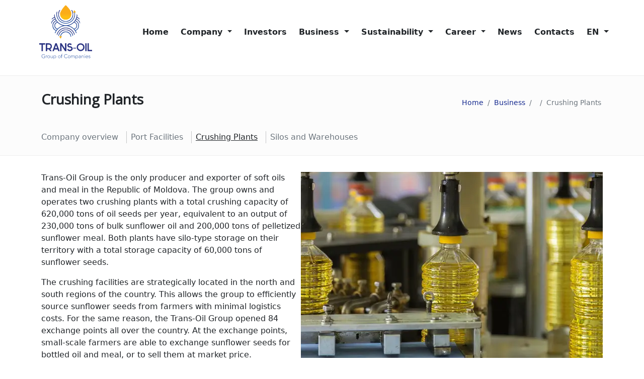

--- FILE ---
content_type: text/html; charset=utf-8
request_url: https://www.transoilcorp.com/en/crushing-plants/
body_size: 5953
content:
<!DOCTYPE html>
<html lang="en">
<head>
    <title>TRANS-OIL GROUP: Agro-Industrial Holding with Diverse Operations</title>
    <meta name="description"
          content="TRANS-OIL GROUP is an agro-industrial holding with oilseeds crushing, grain handling, commodities trading, and exports. It produces vegetable oil, flour.">
    <meta name="keywords" content="">
    <meta charset="UTF-8">
    <meta http-equiv="X-UA-Compatible" content="IE=edge">
    <meta name="viewport" content="width=device-width, initial-scale=1.0">
    <meta property="og:title" content="TRANS-OIL GROUP: Agro-Industrial Holding with Diverse Operations">
    <meta property="og:description"
          content="TRANS-OIL GROUP is an agro-industrial holding with oilseeds crushing, grain handling, commodities trading, and exports. It produces vegetable oil, flour.">
    <meta property="og:type" content="website">
    <meta property="og:url" content="https://transoilcorp.com/en/">
    <meta property="og:image" content="/static/images/default-og.jpg">
    <meta property="og:image:type" content="image/jpeg">
    <meta property="og:image:width" content="400">
    <meta property="og:image:height" content="400">

    <link rel="shortcut icon" type="image/x-icon" href="/static/images/favicon.ico">
    <link href="https://cdn.jsdelivr.net/npm/bootstrap@5.1.3/dist/css/bootstrap.min.css" rel="stylesheet"
          integrity="sha384-1BmE4kWBq78iYhFldvKuhfTAU6auU8tT94WrHftjDbrCEXSU1oBoqyl2QvZ6jIW3" crossorigin="anonymous">
<!--    <link rel="stylesheet" href="https://cdnjs.cloudflare.com/ajax/libs/font-awesome/6.1.1/css/all.min.css">-->
    <link rel="stylesheet" href="/static/css/fontello.css">
    <link rel="preconnect" href="https://fonts.googleapis.com">
    <link rel="preconnect" href="https://fonts.gstatic.com" crossorigin="">
    <link href="https://fonts.googleapis.com/css2?family=Open+Sans&amp;display=swap" rel="stylesheet">
    <link rel="stylesheet" href="https://cdn.jsdelivr.net/npm/bootstrap-icons@1.8.3/font/bootstrap-icons.css">

    <link rel="stylesheet" type="text/css" href="/static/css/style.css">
    <link rel="stylesheet" type="text/css" href="/static/css/slick.css">
    <link rel="stylesheet" type="text/css" href="/static/css/slick-theme.css">


    <script defer="" src="https://cdn.jsdelivr.net/npm/bootstrap@5.1.3/dist/js/bootstrap.min.js"
            integrity="sha384-QJHtvGhmr9XOIpI6YVutG+2QOK9T+ZnN4kzFN1RtK3zEFEIsxhlmWl5/YESvpZ13"
            crossorigin="anonymous"></script>
    <script defer="" src="https://cdn.jsdelivr.net/npm/@popperjs/core@2.10.2/dist/umd/popper.min.js"
            integrity="sha384-7+zCNj/IqJ95wo16oMtfsKbZ9ccEh31eOz1HGyDuCQ6wgnyJNSYdrPa03rtR1zdB"
            crossorigin="anonymous"></script>
    <script defer="" src="/static/js/jquery-3.6.0.min.js"></script>
    <script defer="" src="/static/js/slick.min.js"></script>

    <script defer="" src="/static/js/lazy.src.js"></script>
    <script defer="" src="/static/js/default.js"></script>

</head>
<body>

<div>
    <header class="position-fixed fixed bg-white" style="z-index:2;">
    <div class="clearfix">
        <nav class="navbar navbar-expand-lg bg-transparent">
            <div class="container px-0 d-flex align-items-center">
                <span class="text-start flex-grow-1 order-1">
                    <a href="/en/" class="navbar-brand d-inline-block m-0 p-0">
                        
                        <img src="/db/media/logo.svg"
                             class="img-fluid "
                             alt="logotip">
                    </a>
                </span>
                <button class="navbar-toggler order-2" type="button" data-bs-toggle="collapse"
                        data-bs-target="#navmenu">
                    <span class="navbar-toggler-icon"></span>
                </button>
                <div class="collapse navbar-collapse order-3 "
                     id="navmenu">
                    <ul class="navbar-nav ps-2 ms-lg-auto link-dark ">
                        
                        
                        <li class="nav-item me-4 ">
                            <a href="/en/page-home/" class="text-dark">
                                Home
                            </a>
                        </li>
                        
                        
                        
                        <li class="nav-item me-4 dropdown">
                            <a href="#"
                               class="text-dark dropdown-toggle" role="button"
                               data-bs-toggle="dropdown" data-bs-auto-close="true"
                               aria-haspopup="true" aria-expanded="false">
                                Company
                            </a>
                            <ul class="dropdown-menu py-0 NavDrop_index">
                                
                                <li class=" ">
                                    <a href="/en/company-history/"
                                       class="text-dark dropdown-item  ">
                                        Company History
                                    </a>
                                </li>
                                
                                <li class=" ">
                                    <a href="/en/code-of-conduct/"
                                       class="text-dark dropdown-item  ">
                                        Code of Conduct
                                    </a>
                                </li>
                                
                                <li class=" ">
                                    <a href="/en/about-trans-oil-group/"
                                       class="text-dark dropdown-item  ">
                                        About Trans-Oil Group
                                    </a>
                                </li>
                                
                                <li class=" ">
                                    <a href="/en/board-of-directors-by-laws/"
                                       class="text-dark dropdown-item  ">
                                        Board of Directors - By-Laws
                                    </a>
                                </li>
                                
                            </ul>
                        </li>
                        
                        
                        
                        <li class="nav-item me-4 ">
                            <a href="/en/investors/" class="text-dark">
                                Investors
                            </a>
                        </li>
                        
                        
                        
                        <li class="nav-item me-4 dropdown">
                            <a href="#"
                               class="text-dark dropdown-toggle" role="button"
                               data-bs-toggle="dropdown" data-bs-auto-close="true"
                               aria-haspopup="true" aria-expanded="false">
                                Business
                            </a>
                            <ul class="dropdown-menu py-0 NavDrop_index">
                                
                                <li class=" ">
                                    <a href="/en/company-overview/"
                                       class="text-dark dropdown-item  ">
                                        Company overview
                                    </a>
                                </li>
                                
                                <li class=" ">
                                    <a href="/en/port-facilities/"
                                       class="text-dark dropdown-item  ">
                                        Port Facilities
                                    </a>
                                </li>
                                
                                <li class=" ">
                                    <a href="/en/crushing-plants/"
                                       class="text-dark dropdown-item  ">
                                        Crushing Plants
                                    </a>
                                </li>
                                
                                <li class=" ">
                                    <a href="/en/silos-warehouses/"
                                       class="text-dark dropdown-item  ">
                                        Silos and Warehouses
                                    </a>
                                </li>
                                
                            </ul>
                        </li>
                        
                        
                        
                        <li class="nav-item me-4 dropdown">
                            <a href="#"
                               class="text-dark dropdown-toggle" role="button"
                               data-bs-toggle="dropdown" data-bs-auto-close="true"
                               aria-haspopup="true" aria-expanded="false">
                                Sustainability
                            </a>
                            <ul class="dropdown-menu py-0 NavDrop_index">
                                
                                <li class=" ">
                                    <a href="/en/sustainability-sust/"
                                       class="text-dark dropdown-item  ">
                                        Sustainability
                                    </a>
                                </li>
                                
                                <li class=" ">
                                    <a href="/en/our-sustainability-policies-sust/"
                                       class="text-dark dropdown-item  ">
                                        Our sustainability policies
                                    </a>
                                </li>
                                
                                <li class=" ">
                                    <a href="/en/our-people-sust/"
                                       class="text-dark dropdown-item  ">
                                        Our people
                                    </a>
                                </li>
                                
                                <li class=" ">
                                    <a href="/en/our-communities-sust/"
                                       class="text-dark dropdown-item  ">
                                        Our communities
                                    </a>
                                </li>
                                
                                <li class=" ">
                                    <a href="/en/our-suppliers-sust/"
                                       class="text-dark dropdown-item  ">
                                        Our supply chain
                                    </a>
                                </li>
                                
                                <li class=" ">
                                    <a href="/en/our-operations-sust/"
                                       class="text-dark dropdown-item  ">
                                        Our operations
                                    </a>
                                </li>
                                
                                <li class=" ">
                                    <a href="/en/complaints-speak/"
                                       class="text-dark dropdown-item  ">
                                        Complaints and Speak Up
                                    </a>
                                </li>
                                
                            </ul>
                        </li>
                        
                        
                        
                        <li class="nav-item me-4 dropdown">
                            <a href="#"
                               class="text-dark dropdown-toggle" role="button"
                               data-bs-toggle="dropdown" data-bs-auto-close="true"
                               aria-haspopup="true" aria-expanded="false">
                                Сareer
                            </a>
                            <ul class="dropdown-menu py-0 NavDrop_index">
                                
                                <li class=" ">
                                    <a href="/en/working-at-trans-oil/"
                                       class="text-dark dropdown-item  ">
                                        Working at Trans-Oil
                                    </a>
                                </li>
                                
                                <li class=" ">
                                    <a href="/en/vacancies/"
                                       class="text-dark dropdown-item  ">
                                        Vacancies
                                    </a>
                                </li>
                                
                            </ul>
                        </li>
                        
                        
                        
                        <li class="nav-item me-4 ">
                            <a href="/en/news/" class="text-dark">
                                News
                            </a>
                        </li>
                        
                        
                        
                        <li class="nav-item me-4 ">
                            <a href="/en/kontakts/" class="text-dark">
                                Contacts
                            </a>
                        </li>
                        
                        
                    </ul>
                </div>

                

                <!--                <ul class="list-unstyled order-2 order-lg-4 mb-0 me-1 me-lg-2" id="sign_in">-->
                <!--                    <li class="ps-2 ps-lg-0">-->
                <!--                        -->
                <!--                        <a href="/sign-in/?page=sign-in"-->
                <!--                           class="nav-link p-0 d-inline-flex align-items-center justify-content-center"-->
                <!--                           id="sign_in_menu_1"-->
                <!--                           style="width: 2.5rem; height: 2.5rem; border-radius: 50%; background-color: #e9ecef;">-->
                <!--                            <i class="bi bi-lock-fill fs-4"></i>-->

                <!--                        </a>-->
                <!--                        -->
                <!--                    </li>-->
                <!--                </ul>-->


                <ul class="list-unstyled order-2 order-lg-4 mb-0 me-3 me-lg-0" id="lang_element">
                    <li class="dropdown ps-2 ps-lg-0">
                        <a href="#lang" class="nav-link dropdown-toggle text-uppercase p-0" role="button"
                           id="dropdownMenuButton11" data-bs-toggle="dropdown" data-bs-auto-close="outside"
                           aria-haspopup="true" aria-expanded="false" data-bs-offset="0,20">
                            en
                        </a>
                        <ul class="dropdown-menu py-0 mx-lg-0 NavDrop" aria-labelledby="dropdownMenuButton11"
                            style="min-width:unset;">
                            
                            <li>
                                <a class="dropdown-item ps-3 py-2 text-uppercase"
                                   href="https://www.transoilcorp.com/ro/crushing-plants/"
                                   title="Romanian">ro</a>
                            </li>
                            
                        </ul>
                    </li>
                </ul>
            </div>
        </nav>
    </div>
</header>
    <main>
        <hr class="mt-2 mb-0 w-100" style="color:#BBBBBB;clear:both;height:1px;">
<div class="container-fluid cap-block">
    <div class="container py-3">
        <div class="row py-3 justify-content-between ">
            <div class="col-lg-6">
                <h1 class="fw-bold">Crushing Plants</h1>
            </div>
            <div class="col-lg-6">
                <nav aria-label="breadcrumb">
                    <ol class="breadcrumb float-start float-lg-end">
                        
                        
                        <li class="breadcrumb-item active">
                            <a href="/en//">
                                Home
                            </a>
                        </li>
                        
                        
                        
                        <li class="breadcrumb-item active">
                            <a href="/en/crushing-plants/">
                                Business
                            </a>
                        </li>
                        
                        
                        
                        <li class="breadcrumb-item active">
                            <a href="/en//">
                                
                            </a>
                        </li>
                        
                        
                        
                        <li class="breadcrumb-item active">
                            Crushing Plants
                        </li>
                        
                        
                    </ol>
                </nav>
            </div>
        </div>
    </div>

    
    <div class="container" id="sumbenu_list_h">
        <div class="row">
            <div class="col-12">
                <ul class="d-inline-flex pt-1 pb-2 justify-content-start align-items-center list-unstyled flex-wrap">
                    

                    

                    
                    <li class="pe-3 fs-6">
                        <a href="/en/company-overview/">
                            Company overview
                        </a>
                    </li>
                    

                    

                    
                    <li class="vr me-2"></li>
                    

                    
                    <li class="pe-3 fs-6">
                        <a href="/en/port-facilities/">
                            Port Facilities
                        </a>
                    </li>
                    

                    

                    
                    <li class="vr me-2"></li>
                    

                    
                    <li class="pe-3 fs-6 text-decoration-underline">Crushing Plants</li>
                    

                    

                    
                    <li class="vr me-2"></li>
                    

                    
                    <li class="pe-3 fs-6">
                        <a href="/en/silos-warehouses/">
                            Silos and Warehouses
                        </a>
                    </li>
                    

                    
                </ul>
            </div>
        </div>
    </div>
    

</div>
<hr class="mt-0 mb-0 w-100" style="color:#BBBBBB;clear:both;height:1px;">
        <div class="container py-3">
            
<div>
<p><img src="/db/media/transoil_oil_buttles.jpg?w=600&amp;h=370" width="600" height="370" alt="" style="float: right;"></p>
<p><span data-offset-key="1vc55-105-0">Trans</span><span data-offset-key="1vc55-106-0">-</span><span data-offset-key="1vc55-107-0">Oil</span><span data-offset-key="1vc55-108-0"> Group</span><span data-offset-key="1vc55-109-0"> is</span><span data-offset-key="1vc55-110-0"> the</span><span data-offset-key="1vc55-111-0"> only</span><span data-offset-key="1vc55-112-0"> producer</span><span data-offset-key="1vc55-113-0"> and</span><span data-offset-key="1vc55-114-0"> exp</span><span data-offset-key="1vc55-115-0">orter</span><span data-offset-key="1vc55-116-0"> of</span><span data-offset-key="1vc55-117-0"> soft</span><span data-offset-key="1vc55-118-0"> oils</span><span data-offset-key="1vc55-119-0"> and</span><span data-offset-key="1vc55-120-0"> meal</span><span data-offset-key="1vc55-121-0"> in</span><span data-offset-key="1vc55-122-0"> the</span><span data-offset-key="1vc55-123-0"> Republic</span><span data-offset-key="1vc55-124-0"> of</span><span data-offset-key="1vc55-125-0"> Mold</span><span data-offset-key="1vc55-126-0">ova</span><span data-offset-key="1vc55-127-0">.</span><span data-offset-key="1vc55-128-0"> The</span><span data-offset-key="1vc55-129-0"> group</span><span data-offset-key="1vc55-130-0"> owns</span><span data-offset-key="1vc55-131-0"> and</span><span data-offset-key="1vc55-132-0"> operates</span><span data-offset-key="1vc55-133-0"> two</span><span data-offset-key="1vc55-134-0"> crushing</span><span data-offset-key="1vc55-135-0"> plants</span><span data-offset-key="1vc55-136-0"> with</span><span data-offset-key="1vc55-137-0"> a</span><span data-offset-key="1vc55-138-0"> total</span><span data-offset-key="1vc55-139-0"> crushing</span><span data-offset-key="1vc55-140-0"> capacity</span><span data-offset-key="1vc55-141-0"> of</span><span data-offset-key="1vc55-142-0"> 620</span><span data-offset-key="1vc55-143-0">,</span><span data-offset-key="1vc55-144-0">000</span><span data-offset-key="1vc55-145-0"> tons</span><span data-offset-key="1vc55-146-0"> of</span><span data-offset-key="1vc55-147-0"> oil</span><span data-offset-key="1vc55-148-0"> seeds</span><span data-offset-key="1vc55-149-0"> per</span><span data-offset-key="1vc55-150-0"> year</span><span data-offset-key="1vc55-151-0">,</span><span data-offset-key="1vc55-152-0"> equivalent</span><span data-offset-key="1vc55-153-0"> to</span><span data-offset-key="1vc55-154-0"> an</span><span data-offset-key="1vc55-155-0"> output</span><span data-offset-key="1vc55-156-0"> of</span><span data-offset-key="1vc55-157-0"> 230</span><span data-offset-key="1vc55-158-0">,</span><span data-offset-key="1vc55-159-0">000</span><span data-offset-key="1vc55-160-0"> tons</span><span data-offset-key="1vc55-161-0"> of</span><span data-offset-key="1vc55-162-0"> bulk</span><span data-offset-key="1vc55-163-0"> sun</span><span data-offset-key="1vc55-164-0">flower</span><span data-offset-key="1vc55-165-0"> oil</span><span data-offset-key="1vc55-166-0"> and</span><span data-offset-key="1vc55-167-0"> 200</span><span data-offset-key="1vc55-168-0">,</span><span data-offset-key="1vc55-169-0">000</span><span data-offset-key="1vc55-170-0"> tons</span><span data-offset-key="1vc55-171-0"> of</span><span data-offset-key="1vc55-172-0"> pel</span><span data-offset-key="1vc55-173-0">let</span><span data-offset-key="1vc55-174-0">ized</span><span data-offset-key="1vc55-175-0"> sun</span><span data-offset-key="1vc55-176-0">flower</span><span data-offset-key="1vc55-177-0"> meal</span><span data-offset-key="1vc55-178-0">.</span><span data-offset-key="1vc55-179-0"> Both</span><span data-offset-key="1vc55-180-0"> plants</span><span data-offset-key="1vc55-181-0"> have</span><span data-offset-key="1vc55-182-0"> sil</span><span data-offset-key="1vc55-183-0">o</span><span data-offset-key="1vc55-184-0">-</span><span data-offset-key="1vc55-185-0">type</span><span data-offset-key="1vc55-186-0"> storage</span><span data-offset-key="1vc55-187-0"> on</span><span data-offset-key="1vc55-188-0"> their</span><span data-offset-key="1vc55-189-0"> territory</span><span data-offset-key="1vc55-190-0"> with</span><span data-offset-key="1vc55-191-0"> a</span><span data-offset-key="1vc55-192-0"> total</span><span data-offset-key="1vc55-193-0"> storage</span><span data-offset-key="1vc55-194-0"> capacity</span><span data-offset-key="1vc55-195-0"> of</span><span data-offset-key="1vc55-196-0"> 60</span><span data-offset-key="1vc55-197-0">,</span><span data-offset-key="1vc55-198-0">000</span><span data-offset-key="1vc55-199-0"> tons</span><span data-offset-key="1vc55-200-0"> of</span><span data-offset-key="1vc55-201-0"> sun</span><span data-offset-key="1vc55-202-0">flower</span><span data-offset-key="1vc55-203-0"> seeds</span><span data-offset-key="1vc55-204-0">.</span></p>
<p><span data-offset-key="aobgu-89-0">The</span><span data-offset-key="aobgu-90-0"> crushing</span><span data-offset-key="aobgu-91-0"> facilities</span><span data-offset-key="aobgu-92-0"> are</span><span data-offset-key="aobgu-93-0"> strategically</span><span data-offset-key="aobgu-94-0"> located</span><span data-offset-key="aobgu-95-0"> in</span><span data-offset-key="aobgu-96-0"> the</span><span data-offset-key="aobgu-97-0"> north</span><span data-offset-key="aobgu-98-0"> and</span><span data-offset-key="aobgu-99-0"> south</span><span data-offset-key="aobgu-100-0"> regions</span><span data-offset-key="aobgu-101-0"> of</span><span data-offset-key="aobgu-102-0"> the</span><span data-offset-key="aobgu-103-0"> country</span><span data-offset-key="aobgu-104-0">.</span><span data-offset-key="aobgu-105-0"> This</span><span data-offset-key="aobgu-106-0"> allows</span><span data-offset-key="aobgu-107-0"> the</span><span data-offset-key="aobgu-108-0"> group</span><span data-offset-key="aobgu-109-0"> to</span><span data-offset-key="aobgu-110-0"> efficiently</span><span data-offset-key="aobgu-111-0"> source</span><span data-offset-key="aobgu-112-0"> sun</span><span data-offset-key="aobgu-113-0">flower</span><span data-offset-key="aobgu-114-0"> seeds</span><span data-offset-key="aobgu-115-0"> from</span><span data-offset-key="aobgu-116-0"> farmers</span><span data-offset-key="aobgu-117-0"> with</span><span data-offset-key="aobgu-118-0"> minimal</span><span data-offset-key="aobgu-119-0"> logistics</span><span data-offset-key="aobgu-120-0"> costs</span><span data-offset-key="aobgu-121-0">.</span><span data-offset-key="aobgu-122-0"> For</span><span data-offset-key="aobgu-123-0"> the</span><span data-offset-key="aobgu-124-0"> same</span><span data-offset-key="aobgu-125-0"> reason</span><span data-offset-key="aobgu-126-0">,</span><span data-offset-key="aobgu-127-0"> the</span><span data-offset-key="aobgu-128-0"> Trans</span><span data-offset-key="aobgu-129-0">-</span><span data-offset-key="aobgu-130-0">Oil</span><span data-offset-key="aobgu-131-0"> Group</span><span data-offset-key="aobgu-132-0"> opened</span><span data-offset-key="aobgu-133-0"> 84</span><span data-offset-key="aobgu-134-0"> exchange</span><span data-offset-key="aobgu-135-0"> points</span><span data-offset-key="aobgu-136-0"> all</span><span data-offset-key="aobgu-137-0"> over</span><span data-offset-key="aobgu-138-0"> the</span><span data-offset-key="aobgu-139-0"> country</span><span data-offset-key="aobgu-140-0">.</span><span data-offset-key="aobgu-141-0"> At</span><span data-offset-key="aobgu-142-0"> the</span><span data-offset-key="aobgu-143-0"> exchange</span><span data-offset-key="aobgu-144-0"> points</span><span data-offset-key="aobgu-145-0">,</span><span data-offset-key="aobgu-146-0"> small</span><span data-offset-key="aobgu-147-0">-</span><span data-offset-key="aobgu-148-0">scale</span><span data-offset-key="aobgu-149-0"> farmers</span><span data-offset-key="aobgu-150-0"> are</span><span data-offset-key="aobgu-151-0"> able</span><span data-offset-key="aobgu-152-0"> to</span><span data-offset-key="aobgu-153-0"> exchange</span><span data-offset-key="aobgu-154-0"> sun</span><span data-offset-key="aobgu-155-0">flower</span><span data-offset-key="aobgu-156-0"> seeds</span><span data-offset-key="aobgu-157-0"> for</span><span data-offset-key="aobgu-158-0"> bottled</span><span data-offset-key="aobgu-159-0"> oil</span><span data-offset-key="aobgu-160-0"> and</span><span data-offset-key="aobgu-161-0"> meal</span><span data-offset-key="aobgu-162-0">,</span><span data-offset-key="aobgu-163-0"> or</span><span data-offset-key="aobgu-164-0"> to</span><span data-offset-key="aobgu-165-0"> sell</span><span data-offset-key="aobgu-166-0"> them</span><span data-offset-key="aobgu-167-0"> at</span><span data-offset-key="aobgu-168-0"> market</span><span data-offset-key="aobgu-169-0"> price</span><span data-offset-key="aobgu-170-0">.</span><br><br><span data-offset-key="ecubu-106-0">Both</span><span data-offset-key="ecubu-107-0"> crushing</span><span data-offset-key="ecubu-108-0"> plants</span><span data-offset-key="ecubu-109-0"> are</span><span data-offset-key="ecubu-110-0"> cost</span><span data-offset-key="ecubu-111-0">-</span><span data-offset-key="ecubu-112-0">efficient</span><span data-offset-key="ecubu-113-0">,</span><span data-offset-key="ecubu-114-0"> as</span><span data-offset-key="ecubu-115-0"> they</span><span data-offset-key="ecubu-116-0"> are</span><span data-offset-key="ecubu-117-0"> currently</span><span data-offset-key="ecubu-118-0"> running</span><span data-offset-key="ecubu-119-0"> on</span><span data-offset-key="ecubu-120-0"> brand</span><span data-offset-key="ecubu-121-0">-</span><span data-offset-key="ecubu-122-0">new</span><span data-offset-key="ecubu-123-0"> equipment</span><span data-offset-key="ecubu-124-0">.</span><span data-offset-key="ecubu-125-0"> </span></p>
<p><span data-offset-key="25rop-88-0">The</span><span data-offset-key="25rop-89-0"> Crush</span><span data-offset-key="25rop-90-0"> plant</span><span data-offset-key="25rop-91-0"> in</span><span data-offset-key="25rop-92-0"> the</span><span data-offset-key="25rop-93-0"> South</span><span data-offset-key="25rop-94-0"> was</span><span data-offset-key="25rop-95-0"> built</span><span data-offset-key="25rop-96-0"> from</span><span data-offset-key="25rop-97-0"> scratch</span><span data-offset-key="25rop-98-0"> and</span><span data-offset-key="25rop-99-0"> put</span><span data-offset-key="25rop-100-0"> into</span><span data-offset-key="25rop-101-0"> operation</span><span data-offset-key="25rop-102-0"> in</span><span data-offset-key="25rop-103-0"> 2010</span><span data-offset-key="25rop-104-0">.</span><span data-offset-key="25rop-105-0"> <a href="https://florisoil.com/">The</a></span><a href="https://florisoil.com/"><span data-offset-key="25rop-106-0"> Northern</span><span data-offset-key="25rop-107-0"> plant</span></a><span data-offset-key="25rop-108-0">,</span><span data-offset-key="25rop-109-0"> on</span><span data-offset-key="25rop-110-0"> the</span><span data-offset-key="25rop-111-0"> other</span><span data-offset-key="25rop-112-0"> hand</span><span data-offset-key="25rop-113-0">,</span><span data-offset-key="25rop-114-0"> was</span><span data-offset-key="25rop-115-0"> founded</span><span data-offset-key="25rop-116-0"> in</span><span data-offset-key="25rop-117-0"> 1923</span><span data-offset-key="25rop-118-0">.</span><span data-offset-key="25rop-119-0"> However</span><span data-offset-key="25rop-120-0">,</span><span data-offset-key="25rop-121-0"> the</span><span data-offset-key="25rop-122-0"> group</span><span data-offset-key="25rop-123-0"> has</span><span data-offset-key="25rop-124-0"> invested</span><span data-offset-key="25rop-125-0"> in</span><span data-offset-key="25rop-126-0"> modernization</span><span data-offset-key="25rop-127-0">.</span><span data-offset-key="25rop-128-0"> For</span><span data-offset-key="25rop-129-0"> example</span><span data-offset-key="25rop-130-0">,</span><span data-offset-key="25rop-131-0"> in</span><span data-offset-key="25rop-132-0"> 2014</span><span data-offset-key="25rop-133-0">-</span><span data-offset-key="25rop-134-0">15</span><span data-offset-key="25rop-135-0">,</span><span data-offset-key="25rop-136-0"> the</span><span data-offset-key="25rop-137-0"> group</span><span data-offset-key="25rop-138-0"> fully</span><span data-offset-key="25rop-139-0"> replaced</span><span data-offset-key="25rop-140-0"> the</span><span data-offset-key="25rop-141-0"> boiler</span><span data-offset-key="25rop-142-0"> and</span><span data-offset-key="25rop-143-0"> de</span><span data-offset-key="25rop-144-0">h</span><span data-offset-key="25rop-145-0">ull</span><span data-offset-key="25rop-146-0">ing</span><span data-offset-key="25rop-147-0"> units</span><span data-offset-key="25rop-148-0">.</span><span data-offset-key="25rop-149-0"> In</span><span data-offset-key="25rop-150-0"> 2016</span><span data-offset-key="25rop-151-0">-</span><span data-offset-key="25rop-152-0">2017</span><span data-offset-key="25rop-153-0">,</span><span data-offset-key="25rop-154-0"> the</span><span data-offset-key="25rop-155-0"> group</span><span data-offset-key="25rop-156-0"> launched</span><span data-offset-key="25rop-157-0"> the</span><span data-offset-key="25rop-158-0"> new</span><span data-offset-key="25rop-159-0"> extraction</span><span data-offset-key="25rop-160-0"> unit</span><span data-offset-key="25rop-161-0">.</span></p>
<p><span>TRANS-OIL GROUP is the biggest producer of bottled oil in Moldova. In </span><a href="https://florisoil.com/">the Northern crushing plant</a><span>, the GROUP operates a bottling line with capacity of 190 tons per day. This makes the bottled oil segment fully vertically integrated, from the origination and crushing of seed, to the refining and deodorization of the crude oil, bottling, delivery, and marketing of branded products. On average, local market sales are 20 thousand tons of bottled oil per year, which equates to about 80% of total local consumption. The remaining bottling capacity is used for export sales, both under their in-house label or private label.</span><br><br><span data-offset-key="88qh2-41-0">However</span><span data-offset-key="88qh2-42-0">,</span><span data-offset-key="88qh2-43-0"> the</span><span data-offset-key="88qh2-44-0"> majority</span><span data-offset-key="88qh2-45-0"> of</span><span data-offset-key="88qh2-46-0"> sun</span><span data-offset-key="88qh2-47-0">flower</span><span data-offset-key="88qh2-48-0"> oil</span><span data-offset-key="88qh2-49-0"> produced</span><span data-offset-key="88qh2-50-0"> at</span><span data-offset-key="88qh2-51-0"> our</span><span data-offset-key="88qh2-52-0"> facilities</span><span data-offset-key="88qh2-53-0"> is</span><span data-offset-key="88qh2-54-0"> exported</span><span data-offset-key="88qh2-55-0"> in</span><span data-offset-key="88qh2-56-0"> bulk</span><span data-offset-key="88qh2-57-0"> through</span><span data-offset-key="88qh2-58-0"> our</span><span data-offset-key="88qh2-59-0"> supply</span><span data-offset-key="88qh2-60-0"> chain</span><span data-offset-key="88qh2-61-0">,</span><span data-offset-key="88qh2-62-0"> mainly</span><span data-offset-key="88qh2-63-0"> to</span><span data-offset-key="88qh2-64-0"> the</span><span data-offset-key="88qh2-65-0"> EU</span><span data-offset-key="88qh2-66-0">,</span><span data-offset-key="88qh2-67-0"> Turkey</span><span data-offset-key="88qh2-68-0">,</span><span data-offset-key="88qh2-69-0"> and</span><span data-offset-key="88qh2-70-0"> Egypt</span><span data-offset-key="88qh2-71-0"> markets</span><span data-offset-key="88qh2-72-0">.</span></p>
</div>

        </div>
    </main>
</div>
<hr style="color:#BBBBBB;margin:0;">
<footer class="container bg-white text-dark pt-3 pt-lg-5 pb-2 pb-lg-4">

    <div class="container text-md-start">

        <div class="row text-md-start">
            
            <div class="col-sm-12 col-md-6 col-lg-3 col-xl-3 mx-auto mt-3">
                <h6 class="text-uppercase mb-3 text-dark text-start fw-bold">Company</h6>
                <ul class="lh-lg list-unstyled" style="padding-left:1em;">
                    
                    <li style="margin-left:-1em;">
                        <a href="/en/company-history/"
                           class="text-decoration-none text-dark">Company History</a></li>
                    
                    <li style="margin-left:-1em;">
                        <a href="/en/code-of-conduct/"
                           class="text-decoration-none text-dark">Code of Conduct</a></li>
                    
                    <li style="margin-left:-1em;">
                        <a href="/en/about-trans-oil-group/"
                           class="text-decoration-none text-dark">About Trans-Oil Group</a></li>
                    
                    <li style="margin-left:-1em;">
                        <a href="/en/board-of-directors-by-laws/"
                           class="text-decoration-none text-dark">Board of Directors - By-Laws</a></li>
                    
                </ul>
            </div>
            
            <div class="col-sm-12 col-md-6 col-lg-3 col-xl-3 mx-auto mt-3">
                <h6 class="text-uppercase mb-3 text-dark text-start fw-bold">Business</h6>
                <ul class="lh-lg list-unstyled" style="padding-left:1em;">
                    
                    <li style="margin-left:-1em;">
                        <a href="/en/company-overview/"
                           class="text-decoration-none text-dark">Company overview</a></li>
                    
                    <li style="margin-left:-1em;">
                        <a href="/en/port-facilities/"
                           class="text-decoration-none text-dark">Port Facilities</a></li>
                    
                    <li style="margin-left:-1em;">
                        <a href="/en/crushing-plants/"
                           class="text-decoration-none text-dark">Crushing Plants</a></li>
                    
                    <li style="margin-left:-1em;">
                        <a href="/en/silos-warehouses/"
                           class="text-decoration-none text-dark">Silos and Warehouses</a></li>
                    
                </ul>
            </div>
            
            <div class="col-sm-12 col-md-6 col-lg-3 col-xl-3 mx-auto mt-3">
                <h6 class="text-uppercase mb-3 text-dark text-start fw-bold">Сareer</h6>
                <ul class="lh-lg list-unstyled" style="padding-left:1em;">
                    
                    <li style="margin-left:-1em;">
                        <a href="/en/working-at-trans-oil/"
                           class="text-decoration-none text-dark">Working at Trans-Oil</a></li>
                    
                    <li style="margin-left:-1em;">
                        <a href="/en/vacancies/"
                           class="text-decoration-none text-dark">Vacancies</a></li>
                    
                </ul>
            </div>
            
            <div class="col-sm-12 col-md-6 col-lg-3 col-xl-3 mx-auto mt-3">
                <h6 class="text-uppercase mb-3 text-dark fw-bold">Contact us</h6>
                <ul class="list-unstyled d-flex flex-column lh-lg">

                    <li class="d-flex align-items-center">
                        <i class="bi bi-geo-alt me-2 fs-5"></i>
                        Str. Tipografilor 11-15, Building A1 013714, Bucharest, Romania
                    </li>

                    <li class="d-flex align-items-center">
                        <i class="bi bi-telephone me-2 fs-5"></i>
                        <a href="tel:+40 374 095 551">+40 374 095 551</a>
                    </li>

                    <li class="d-flex align-items-center">
                        <i class="bi bi-envelope me-2 fs-5"></i>
                        <a href="mailto:office@transoilcorp.com">office@transoilcorp.com</a>
                    </li>

                </ul>
            </div>

        </div>

    </div>

</footer>
<div class="container-fluid bg-light py-2">
    <div class="container social_icons_block">
        <div class="row justify-content-between">
            <div class="col-12 col-lg-6 my-auto text-center text-lg-start">
                <a href="https://www.facebook.com/transoilmoldova">
                    <img src="/static/images/icons/icon-fb.svg" alt="fbicons"
                         class="img-fluid">
                </a>
                <a href="https://www.instagram.com/transoilgroup/">
                    <img src="/static/images/icons/icon-insta.svg" alt="instaicons"
                         class="img-fluid">
                </a>
                <a href="https://www.linkedin.com/company/trans-oil-group-of-companies">
                    <img src="/static/images/icons/icon-linkedin.svg" alt="linkedinicons"
                         class="img-fluid">
                </a>
                <a href="https://goo.gl/maps/iuphDE7ayTxisNKm9">
                    <img src="/static/images/icons/icon-google.svg" alt="googleicons"
                         class="img-fluid">
                </a>
                <a href="https://twitter.com/oil_companies">
                    <img src="/static/images/icons/icon-twitter.svg" alt="twittericons"
                         class="img-fluid">
                </a>
            </div>
            <div class="col-12 col-lg-6 py-3 text-center text-lg-end" style="font-size:13px;color:#7E7E7E;">
                ©  Trans-Oil Group of Companies
            </div>
        </div>
    </div>
</div>

</body>
</html>

--- FILE ---
content_type: text/css; charset=utf-8
request_url: https://www.transoilcorp.com/static/css/style.css
body_size: 6710
content:
:root{
--color1: #C0C0C0;
--color2: #112691;
--color2_:#011ba1;
--color3: #8f9fae;
--color4: #485664;
--color5: #1e2125;
--color6: #feac00;
}

*, ::after, ::before{
  transition: width 0.4s,
  						height 0.4s,
  						max-height 0.4s,
  						left 0.4s,
  						right 0.4s,
  						top 0.4s,
  						bottom 0.4s,
  						_font-size 0.4s,
  						box-shadow 0.4s, 
  						border-color 0.4s, 
  						background-color 0.4s,
  						transform 0.4s,
  						opacity 0.4s
  						;
}

.clear:after{content:'';clear:both;display:block;}

#navmenu > ul  ul{max-height:0px;overflow:hidden;display:block !important;}
#navmenu > ul  ul.show{max-height:500px;}

.error-text:empty{display:none;}

.video-container {position:relative;padding-bottom:51.5%;padding-top:30px;height:0px;overflow:hidden;}
.video-container iframe,.video-container object,.video-container embed {position: absolute;top: 0;left: 0;width: 100%;height: 100%;}

img{max-height:none;max-width:100%;height:auto;}

img.lazycfg{
	max-height:none;
	max-width:none;
}
a{
  text-decoration:none;	
  color:#14298f;
}
a:hover{
	text-decoration: underline;
}

header {
  z-index: 9;
  width: 100%;
  height: 145px;
  transition: all .3s ease-in-out;
}

.fixed {
  position: fixed;
  width: 100%;
  left: 0;
  top: 0;
  transition: 0.2s;
 }

header .link-white .text-dark{color:#e2e4eae6 !important;}
header .distance_top_menu_home.link-white  ul>li>ul>li>a{
 	  color: #e2e4eae6 !important;
 	  background-color:rgba(0, 0, 0, 0.7); !important;
 	  font-weight:600 !important;
 	  padding: 9px 14px;
 	}
 	
 	

header.scroll-up {
  opacity: 0;
  transform: translate3d(0, -100%, 0);
  -webkit-transform: translate3d(0, -100%, 0);
  -moz-transform: translate3d(0, -100%, 0);
  -ms-transform: translate3d(0, -100%, 0);
  -o-transform: translate3d(0, -100%, 0);
  
}

header.bg {
  background-color: #000000b3;
}

header.scroll-down {
  opacity: 1;
  transform: none;
   /*box-shadow: 0 2px 4px rgba(102,102,102,0.3);*/
}

.logo-type{display:none;}
.logo-type.logo-black{display:block;}
.bg-white .logo-type.logo-white{display:block;}
.bg-white .logo-type.logo-black{display:none;}



.h1, .h2, .h3, .h4, .h5, .h6, h1, h2, h3, h4, h5, h6 {
  margin-top: 0;
  margin-bottom: .5rem;
  font-weight: 500;
  line-height: 1.2;
  font-family:'Open sans', 'serif';
}


html,body{margin:0px;padding:0px;-webkit-font-smoothing: antialiased;}

.background-image-wheat{
	position: relative;
  height: auto;
  width: 100%;
  overflow: hidden;
}

a.navbar-brand{
	width: 105px;
}

.background-image-wheat video{
  position: absolute;
  top: 50%;
  left: 50%;
  min-width: 100%;
  min-height: 100%;
  width: auto;
  height: auto;
  z-index: 0;
  -ms-transform: translateX(-50%) translateY(-50%);
  -moz-transform: translateX(-50%) translateY(-50%);
  -webkit-transform: translateX(-50%) translateY(-50%);
  transform: translateX(-50%) translateY(-50%);
}

.background-image-wheat .overlay{
  position: absolute;
  top: 0;
  left: 0;
  height: 100%;
  width: 100%;
  background-color: black;
  opacity: 0.7;
  z-index: 1;
}

.navbar {
  background-color: #333;
  position: fixed; 
  top: 0; 
  width: 100%; 
}

/* Main content */
.main {
  margin-top: 100px; /* Add a top margin to avoid content overlay */
}
.bg-white + main{
	margin-top: 150px;
}

.navbar-toggler-icon {
	 display: inline-block;
	 width: 1.5em;
	 height: 1.5em;
	 vertical-align: middle;
	 background-repeat: no-repeat;
	 background-position: center;
	 background-size: 100%;
}

	.dropdown-menu{
	 border:1px solid transparent;	
	}
	.dropdown-menu.NavDrop{
	 border-radius:0;	
	 background-color: rgba(0, 0, 0, 0.7);
	}
	.bg-white .dropdown-menu.NavDrop{
	 border-radius:0;	
	 background-color: #FFFFFF;		
	}
		
		
	#navmenu .submenu-home .dropdown-menu.NavDrop_index{
	  background-color:transparent;
	 
  }	
  #navmenu .NavDrop_index,
  #lang_element li ul{
  	 margin-top:20px;
  	 
  }
  /*
  #navmenu .NavDrop_index:before{
		display: block;
		width: 75px;
		height: 14px;
		background: rgba(0, 0, 0, 0.07);
		clip-path: polygon(0% 100%, 50% 0%, 100% 100%);
		content: "";
		top: -3px;
		position: relative;
		left: 71px;
		overflow: visible;
	}
  */
  	
	#navmenu .navbar-nav .dropdown-menu.NavDrop_index  li > a{
	  padding:9px 14px;
	  
  }	
  #navmenu .navbar-nav .dropdown-menu.NavDrop_index li,
  #lang_element .dropdown-menu.NavDrop>li{
   border-bottom:1px solid rgba(0, 0, 0, 0.08);	
  }
  
  #navmenu .navbar-nav .dropdown-menu.NavDrop_index.show,
  #lang_element  .dropdown-menu.NavDrop{
  	 box-shadow: 0 3px 10px rgb(0 0 0 / 0.2);
  	 transition:all .4s ease;
  }
		
	.home_nav_link{
		font-weight:800;
	}
	.rest_nav_link{
		font-weight:600;
	}
	
	#navmenu .dropdown>a.show{
		text-decoration: underline;
    text-underline-position: under;  
	}
	
	
 
	
 .dropdown-menu.NavDrop_index{
   top: 120%;
	 left: -20%;
 }
	
 .dropdown-item:hover {
  color: #1e2125;
  background-color:unset;
}
 
 button.navbar-toggler {
   background:#FFF !important; 
   color:unset !important;
 }
button.navbar-toggler .navbar-toggler-icon{
  background-image: url("data:image/svg+xml;charset=utf8,%3Csvg viewBox='0 0 32 32' xmlns='http://www.w3.org/2000/svg'%3E%3Cpath stroke='rgba(108,117,125,1.00)' stroke-width='3' stroke-linecap='square' stroke-miterlimit='10' d='M4 8h24M4 16h24M4 24h24'/%3E%3C/svg%3E");
}

.nav-pills .nav-link.active, .nav-pills .show > .nav-link {
  color: #fff;
  background-color:#14298f;
}
.page-item.active .page-link,
.page-item .page-link:hover{
  background-color:var(--color2);	
  color:white;
}
.page-item .page-link{
  color:var(--color2);	
}

.card-agroind{
 border-radius:0;
 border:0;
 background-color:rgba(0, 0, 0, 0.3);	
}

.card-agroind .card-body{
	background-color:rgba(0, 0, 0, 0.3);
	text-align:justify;
}
.card-share-price{
 background-color:#6D9BA9;
 font-family:Open sans;	
}
.card-share-price:hover{
 background-color:#598997;
}
.card-share-price a h6{
 font-weight:bold;
}
.card-share-price a img{
 width:140px;
 height:auto;	
 margin-top: 27px;
}
.card-letest-report{
	background-color:#3AABCE;
	font-family:Open sans;
}
.card-letest-report:hover{
	background-color:#2B8DAA;
}

.card-namsen a.subscr.card-link{
 background-color: #fff !important;
 border-color: #485664 !important;
 font-size:20px;
 text-decoration:none;
 transition:all .3s ease;
 min-width:225.65px;
}

.card-namsen a.subscr.card-link:hover{
  letter-spacing:3px;
  background-color: #485664ee;
  border-color: #485664ee;
  transition:all .3s ease;
}


.card-namsen  a.onews{
	background-color: #485664;
  border-color: #485664;
  color:#fff;
  font-size:20px;
  text-decoration:none;
  min-width:225.65px;
}
.card-namsen  a.onews:hover{
	background-color: #3D4854;
  border-color: #3D4854;
}



.card-namsen{
 border-radius:0;
 border:0;
}
 main .card.card-namsen .card-body .card-text {
  text-overflow: ellipsis;
  overflow: hidden;
  display: -webkit-box !important;
  -webkit-line-clamp: 5;
  -webkit-box-orient: vertical;
  white-space: normal;
  height:auto;
 }

.card-namsen .card-body{
 background-color:#ffffff;
 text-align:justify;	
}
.card-namsen .card-body button{
 border-radius:0;
 border-color:var(--color1);
}

.card-news-info .card-image-overflow{
 overflow:hidden;	
}

.card-news-info img.card-img-top:hover{
 	transform:scale(1.08);
 	
}

#sumbenu_list_h ul>li>a{
	color:#6c757d;
}
 .map iframe{
	border: 0;
  width: 90%;
  height: 400px;
  box-shadow:0 0 25px rgba(87,79,236,.1) !important;
 }
 
 main .cap-block{
 	background-color:rgba(0, 0, 0, 0.01);
 }
 main .cap-block .container{
 	 position: relative;
 }
  main .cap-block h1{
		padding: 0;
		margin: 0;
		line-height: 1;
		letter-spacing: 0px;
		color: #212529;
		font-size: 1.75rem;
		margin-bottom: .9rem;
	}
  
 @media(max-width:1200px){
	 .h1, h1 {
	  font-size: calc(1.3rem + .6vw) !important;
	}
}

  main .cap-block .breadcrumb{
	  position: absolute !important;
	  width: auto !important;
	  top: 50% !important;
	  left: auto !important;
	  right: 15px !important;
	  margin: 0 !important;
	  background-color: transparent !important;
	  padding: 0 !important;
	  font-size: 90%;
	  transform: translateY(-50%);
	  align-items:center;
  }
  main .cap-block .breadcrumb li{
  	display:inline-block;
  	max-width:250px;
  	overflow:hidden;
  	white-space:nowrap;
  	text-overflow:ellipsis;
  }
  
  
  main .card .card-body h5.card-title{
  	text-overflow:ellipsis;
	  overflow:hidden;
	  /* Addition lines for 2 line or multiline ellipsis*/
	  display: -webkit-box !important;
	  -webkit-line-clamp: 2;
	  -webkit-box-orient: vertical;
	  white-space: normal;
	  height:80px;
  }
  main .card.card-directors .card-body .card-title, 
  main .card.card-directors .card-body .card-text  {
  text-overflow: unset;
  overflow: unset;
  display: unset;
  -webkit-line-clamp: unset;
  -webkit-box-orient: unset;
  white-space: unset;
  height: unset;
}
 main .card.card-directors .card-body .card-title{
		font-size: 1.25rem;
		margin-bottom: 0.5rem;
		display: block;
 	}
  
   main .card .card-body .card-text{
	   	text-overflow:ellipsis;
		  overflow:hidden;
		  /* Addition lines for 2 line or multiline ellipsis*/
		  display: -webkit-box !important;
		  -webkit-line-clamp: 5;
		  -webkit-box-orient: vertical;
		  white-space: normal;
		  height:120px;
   }
    main .card.card-agroind .card-body .card-text{
		  text-overflow: ellipsis;
		  overflow: hidden;
		  display: -webkit-box !important;
		  -webkit-line-clamp: 14;
		  -webkit-box-orient: vertical;
		  white-space: normal;
		  height:auto;
    }
   
   main .card .card-body a.btn.card-link{
   	background-color:var(--color2);
   	border-color:var(--color2);
   }
   
   main .card .card-body a.btn.card-link:hover{
    	background-color: #0b5ed7;
      border-color: #0a58ca;
      text-decoration:none;
   }
  .page-link:hover {
		background-color: var(--color2);
		border-color: var(--color2);
		text-decoration:none;
    color: white;
		transition: color .15s ease-in-out,background-color .15s ease-in-out,border-color .15s ease-in-out,box-shadow .15s ease-in-out;
   }
  
 .details i{
 	color:var(--color3);
 	font-size:24px;
 	color:var(--color2);
 }
 
 .map_contacts h5{
 	 color:var(--color4);
 	 font-size:18px;
 }
 
 .map_contacts{
  background-color: rgba(87,79,236,.04) !important;	
 
 }
 .map_contacts:before{
	content: "";
	display: block;
	font-size: 24px;
	font-family: 'Glyphicons Halflings';
	color: rgba(87,79,236,.04);
	position: absolute;
	top: 31px;
	left: -24px;
	border-color: rgba(87,79,236,.04);
	border-top: 29px solid transparent;
	border-left: 0px solid transparent;
	border-bottom: 31px solid transparent;
	border-right: 24px solid rgba(87,79,236,.04);
 }
 
 #list-years a{
  font-size:20px;
  font-family:'Inter';
  background-color:#fff;	
  color:var(--color2);
 }
 #list-years a:hover{
  color:	#fff;
  background-color:var(--color2);	
 }

 .arrow1:before {
 	 background-color: white;
	 border: 1px solid var(--color1);
	 width: 30px;
	 text-align:center;
	 height: 30px;
	 display:block;
	 content: '<';
   color: #9d9d9d;
   font-weight: bold;
 }
 .arrow2:before{
 	 background-color: white;
	 border: 1px solid var(--color1);
	 width: 30px;
	 text-align:center;
	 height: 30px;
	 display:block;
	 content: '>';
   color: #9d9d9d;
   font-weight: bold;
 }
 
 
 .arrow1:hover:before,
 .arrow2:hover:before{
  color:#fff;
  background-color:var(--color2);
  border:1px solid var(--color2);	
 }
 
 	
.content-hist p{
	 color: var(--color4);
	 
}
.content-hist div div h2{
 color:var(--color2);
 font-family:'Open Sans';	
}

 form:not(.waiting) button[type="submit"]>span{
  display:none;
 }
form.waiting button[type="submit"]>span{
 	display:inline-block;
}
form button.submit_button{
	 color:#fff;
	 background-color:var(--color2);
	 white-space:nowrap;
	}
form button.submit_button:hover{
 color: #fff;
 background-color:#1530b5;
 border-color:#1530b5;
}

.content-hist .vertical_line{
	 height:auto;
	 min-height:250px;
	 border:0;
}

.borderClass{
 border-left:2px solid #dee2e6;	
  min-height: 180px !important;
  height:auto !important;
  overflow:hidden;
  padding-top:20px;
}
 .borderClass>div,
 .borderClass>div>p{
  overflow:hidden;	
 }
 .years_line{
 	 overflow:hidden;
 }
.years_line li.slick-active a{
	display:block;
	text-align:center;
	line-height:45px;
	height:45px;
	
}
.years_line li a:hover{
	color:#ffffff;
	background-color:var(--color2);
}

.years_line li.slick-active.slick-current a{
   background-color:var(--color2);
   color: #fff;
 }
 
 #overlay_gray{
  background-position:100% 100%;
  background-repeat:no-repeat;
  background-size:cover;
  min-height: 250px;
  
 }
  .img2020{
 	background-image:url('/db/media/images1.jpg');
 }
 .img2019{
 	background-image:url('/db/media/images2.jpg');
 }
 .img2018{
 	background-image:url('/db/media/images3.jpg');
 }
 .img2017{
 	background-image:url('/db/media/images4.jpg');
 }
 .img2016{
 	background-image:url('/db/media/images5.jpg');
 }
 
 #overlay_gray:before{
 	content:'';
 	display:block;
 	position:absolute;
 	top:0px;
 	left:0px;
 	bottom:0px;
 	right:0px;
 	background-color:#00000088;
 	
 }
 .img_reports_content{
 	 top: 21px;
   left: 38px;
   color: white;
 }
  
 
 .card_content p>a {
  color:var(--color4);
  
 }
 .card_content p>a:hover {
  text-decoration: underline;
 }
 	.card_content p>a>i{
 		color:var(--color2);	
 	}
 	
 	#navmenu ul>li>a,
 	#navmenu ul>li>ul>li>a{
 	  color:	#e2e4eae6;
 	}
 	 
 	
 	#navmenu ul>li>a ul>li>a:hover{
 		color:var(--color5);
 		border-top: 1px solid #ededed;
    border-bottom: none;
    margin:3px 0px;
 	}
 	
 	#navmenu  ul>li>a ul{
 		background-color:rgba(0,0,0,0.7);
 	}
 	 	
 .navbar-nav .link-white{
 		box-shadow: 0px 0px 18px 0px rgba(0, 0, 0, 0.14);
 		margin-top:31px;
  }
  .navbar-nav .link-dark{
  	box-shadow: 0px 0px 18px 0px rgba(0, 0, 0, 0.14);
 		margin-top:-3px;
  }
  
  
 	main{
 	 margin-top:198px;	
 	}
 	
 	#lang_element li>a,
 	#lang_element li a ul li a{
 		color:#e2e4eae6;
 		font-weight: 600;
 	}
 	
 	.bg-white #lang_element li>a,
 	.bg-white #lang_element li a ul li a{
 		color:var(--bs-dark-rgb);
 		font-weight: 600;
 	}
 	
 	
 	#navmenu .link-white .dropdown-menu{
 	 background-color:rgba(0,0,0,0.7);	
 	}
 	#navmenu .nav-item>a,
 	#navmenu .nav-item>a .dropdown-item{
 	 color:#e2e4eae6;
 	}
 	#navmenu .nav-item>a .dropdown-item .NavDrop li>a{
 	color:#000;	
 	}
 	
 	.navbar-toggler:focus {
    box-shadow: 0 0 0 2px #666666a3;
  }
  
   button.navbar-toggler{
    top:var(--bs-gutter-x,1.75rem);
    right:var(--bs-gutter-x,.75rem);	
   }
   
   .navbar-nav li>a{
   font-weight:600;	
   }
   
   .vaja{
   	 background-image:url('/db/media/Vaja_Jhashi.jpg');
   	 background-position:center center;
   	 background-size:cover;
   	 background-repeat:no-repeat;
   	 height:643px;
   	 width:100%;
   }

main .container .row h5.title_contacts{
 margin-left:32px;
 margin-bottom:0px;
 color:var(--color2);	
}

header a.navbar-brand img{
	height:112px;
	margin-left:8px;
}
header button.navbar-toggler{
	height:40px;
}

header.thiner{
	height:80px;
	transition:all 0.4s ease-out;	
	box-shadow: 0px 0px 18px 0px rgba(0, 0, 0, 0.14);
}
header.thiner a.navbar-brand img{
	height:62px;
	transition:all 0.4s ease-out;
}
 header.thiner #lang_element{
 	font-size:15px;
 	top: 18px;
 }	
	 
 header.thiner button.navbar-toggler{
	padding: .05rem 0.35rem;
	font-size: 1rem;
	line-height: 0.75;
	height:unset;
	
}

.social_icons_block a{
 margin-right:18px;
 text-decoration:none;	
}

.social_icons_block a:last-child{
	margin-right:0px;
}
 
.social_icons_block a img{
	width:35px;
	height:auto;
 }
 
 .menu-newsYears{
  display:flex;
  Flex-direction:row;	
  justify-content:flex-end;
  flex-wrap:wrap;
 }
 .menu-newsYears li{
 	list-style:none;
 	margin-left:10px;
 	margin-bottom:5px;
 }
 
 .menu-newsYears li a{
	 	text-decoration: none;
		font-size: 1rem;
		background-color: #fff;
		color: #6c757d;
 	}
 
 .menu-newsYears li.active a{	
 	font-weight:bolder;
	color: var(--color2);
	
 }
 
 .menu-newsYears>a.card-link.text-white{
 	background-color: var(--color2);
  border-color: var(--color2);
 }
 .menu-newsYears>a.card-link.text-white:hover{
 	background-color: #0b5ed7;
  border-color: #0a58ca;
  text-decoration:none;
 }

.raw-points{justify-content:space-between;}

.raw-points > div{
	padding:0px 20px;
}

.raw-points .title{
	font-weight:bold;
  color:	var(--color5);
  font-size:18px;}

.raw-points .title .maintitle{
	display:flex;
	align-items:center;
	padding:4px;
	color:	var(--color5);  
}

.raw-points .title a{
	display:inline-block;
}
.raw-points .title .maintitle:before{
	display:inline-block;
  width:25px;
  height:25px;
  content:"";
  background-image:url("../images/sunflower.png");
  background-size: contain;
  background-position:center;
  background-repeat:no-repeat;
  margin-right: 5px;
}

.raw-points .title .city{
	padding-left:34px;
}

.raw-points .info{
	
}

.raw-points .phones{
	
  display:flex;
  flex-direction:column;
  padding:4px 0;
  padding-left:34px;
  min-height:136px;
}
.raw-points .phones span{
 font-size:16px;	
 line-height:32px;
 color:var(--color4);
}

.raw-points  .prices{
	padding:3px;
 font-size:16px;
 font-weight:bold;	
 line-height:34px;
 color:var(--color4);
}

.raw-points .header_location .globe_icon{
		display:inline-block;
		content:"";
		background-image:url("../images/Blue_globe_icon.svg.png");
		background-position:center;
		background-size:cover;
		margin-right:11px;
		width: 17px;
    height: 17px;    
}
.raw-points .header_location span{
  
}

.header_location{
 color: var(--color5);
 margin:5px 0;
}


  
/*------------------------
Extra small
<576px 	Small
≥576px 	Medium
≥768px 	Large
≥992px 	X-Large
≥1200px 	XX-Large
≥1400px
--------------------*/

@media (min-width:1401px) and (max-width:1651px){


}



@media (min-width:1201px) and (max-width:1400px){
 
}

@media (min-width:992px) and (max-width:1200px){
	a.navbar-brand{
  /* width:16%;*/
  width: 115px;	
  }
 
}

@media (min-width:768px) and (max-width:991px){
body .background-image-wheat{
	 background:linear-gradient(rgba(0,0,0,0.4), rgba(0,0,0,0.4)),url('../images/image.png');
	 background-position:center;
	 background-size:cover;
	 background-repeat:no-repeat;
	 height:auto;	
	 background-blend-mode: darken;
	}
	#myVideo {
    display:none;
  }
  .background-image-wheat .overlay{
    opacity: 0;
  }
  
  #navmenu{
   margin-top:11px;
   box-shadow: 0px 0px 6px 0px rgba(0, 0, 0, 0.14);	
  }
 
  #navmenu .distance_top_menu_home{
   margin-top:-3px;	
  }
 
 
 #navmenu ul,
 #navmenu ul li{
  background-color:rgba(255,255,255,1);	
  border:none;
  
 }

#navmenu .navbar-nav .dropdown-menu.NavDrop_index.show,
#lang_element .dropdown-menu.NavDrop {
  box-shadow: unset;
  transition: all .4s ease;
  margin-top:0;
}

  
 
#navmenu .navbar-nav .dropdown-menu.NavDrop_index.show li:last-child{
	border-bottom: 1px solid transparent;
}
 #navmenu ul li:last-child{
   border-bottom: 1px solid transparent;
 }
 
 #navmenu .dropdown-menu{
 	border:none;
 	}
 	
 	.navbar-nav .link-white{
 		box-shadow: 0px 0px 18px 0px rgba(0, 0, 0, 0.14);
 		margin-top:31px;
  }
  .navbar-nav .link-dark{
  	box-shadow: 0px 0px 18px 0px rgba(0, 0, 0, 0.14);
 		margin-top:-3px;
  }
   .navbar-nav.link-dark.submenu-home{
    margin-top:-14px;	
   }
 
 	.map iframe {
    width: 100%;
  }
  
 	.map_contacts::before{
	 	content: "";
	  display: block;
	  font-size: 24px;
	  font-family: 'Glyphicons Halflings';
	  color: rgba(87,79,236,.04);
	  position: absolute;
	  top: -42px;
	  left: 38vw;
	  border-color: rgba(87,79,236,.04);
	  border-top: 29px solid transparent;
	  border-left: 0px solid transparent;
	  border-bottom: 31px solid transparent;
	  border-right: 24px solid rgba(87,79,236,.04);
	  transform: rotate(90deg);
  }
 	 .borderClass{
    border:none;
   }
   
  #navmenu .nav-item > a,
  #navmenu .nav-item > a.dropdown-item {
    color: #000 !important;
  }
  
 
  header .link-white .text-dark{
  color:#626365; !important	
  }
 	 	
 	a.navbar-brand{
  /* width:18%;	*/
  width: 99px;
  }
  
  main{
 	 margin-top:123px;	
 	}
 	.header {
		height: 120px;
  }
 	
 	#lang_element {
	  top: var(--bs-gutter-x,1.7rem);
	  right: var(--bs-gutter-x,6rem);
   }
 	
 	#lang_element li>ul>li>a{
 	  background-color:white;
 	  color:#000;
 	}
 	#lang_element li>ul>li{
 	 	
 	}
 	
 	#navmenu ul li{
	 margin-top:10px;
	 margin-bottom:10px;	
	 border-bottom: 1px solid #ededed;
	 min-height: 40px;
 }
 
 #navmenu ul li:last-child{
   border-bottom: 1px solid transparent;
 }
 	#navmenu ul>li>ul>li>a{
 	  color: #000 !important;
 	  background-color:white !important;
 	}
 	#navmenu ul>li>ul>li:last-child>a{
 	  border-bottom: 1px solid transparent;
 	}
 	.dropdown-item:hover{
 	 transition:all 300ms ease-in-out;	
 	 text-decoration:underline;
 	}
 	 	
  
   header.thiner #lang_element{
 	  font-size:15px;
 	  top: 18px;
   }	
 	 
 	 header.thiner button.navbar-toggler{
		padding: .05rem 0.35rem;
		font-size: 1rem;
		line-height: 0.75;
		height:unset;
	 }
	
	main .cap-block{
	 	text-align:center;
  }
 
  main .cap-block .breadcrumb {
	  position: relative !important;
	  top: 0 !important;
	  left: 0 !important;
	  right: 0 !important;
	  margin: 20px 0 0 !important;
	  justify-content: center;
	  -webkit-transform: translateY(0);
	  transform: translateY(0);
  }
  #navmenu .link-white .dropdown-menu{
 	 background-color:unset !important;	
 	}
 	#lang_element .dropdown-menu.NavDrop {
  box-shadow: 0 3px 10px rgb(0 0 0 / 0.2);
  transition: all .4s ease;
  margin-top: 20px;
}
	

}

@media (min-width:576px) and (max-width:767px){
  body .background-image-wheat{
	 background:linear-gradient(rgba(0,0,0,0.4), rgba(0,0,0,0.4)),url('../images/image.png');
	 background-position:center;
	 background-size:cover;
	 background-repeat:no-repeat;
	 height:auto;	
	 background-blend-mode: darken;
	}
	#myVideo {
    display:none;
  }
  .background-image-wheat .overlay{
    opacity: 0;
  }
  
  #navmenu{
   margin-top:11px;
   box-shadow: 0px 0px 6px 0px rgba(0, 0, 0, 0.14);	
  }
  
 #navmenu  .distance_top_menu_home{
  margin-top:-3px;	
 }
  
 #navmenu ul,
 #navmenu ul li{
  background-color:rgba(255,255,255,1);	
  border:none;
 }
 
 #navmenu ul li{
	 margin-top:10px;
	 margin-bottom:10px;	
	 border-bottom: 1px solid #ededed;
	 min-height: 40px;
 }
 
 #navmenu .navbar-nav .dropdown-menu.NavDrop_index.show,
#lang_element .dropdown-menu.NavDrop {
  box-shadow: unset;
  transition: all .4s ease;
  margin-top:0px;
}
#navmenu .navbar-nav .dropdown-menu.NavDrop_index.show li:last-child{
	border-bottom: 1px solid transparent;
}
 
 #navmenu ul li:last-child{
   border-bottom: 1px solid transparent;
 }
 #navmenu .dropdown-menu{
 	border:none;
 	}
 	
 	
 	.navbar-nav .link-white{
 		box-shadow: 0px 0px 18px 0px rgba(0, 0, 0, 0.14);
 		margin-top:31px;
  }
  .navbar-nav .link-dark{
  	box-shadow: 0px 0px 18px 0px rgba(0, 0, 0, 0.14);
 		margin-top:-3px;
  }
 	.map iframe {
    width: 100%;
  }
  .map_contacts::before{
	 	content: "";
	  display: block;
	  font-size: 24px;
	  font-family: 'Glyphicons Halflings';
	  color: rgba(87,79,236,.04);
	  position: absolute;
	  top: -42px;
	  left: 38vw;
	  border-color: rgba(87,79,236,.04);
	  border-top: 29px solid transparent;
	  border-left: 0px solid transparent;
	  border-bottom: 31px solid transparent;
	  border-right: 24px solid rgba(87,79,236,.04);
	  transform: rotate(90deg);
  }
  
  .borderClass{
    border:none;
   }

   #navmenu .nav-item > a,
   #navmenu .nav-item > a.dropdown-item {
    color: #000 !important;
   }
   
 	a.navbar-brand{
  /* width:22%;	*/
  width: 92px;
  }
  
  .navbar-nav.link-dark.submenu-home{
    margin-top:-14px;	
   }
/* 	header{
 		height:97px;
 	}
*/ 	
 	 main{
 	 margin-top:123px;	
 	}
 	
 		#lang_element {
	  top: var(--bs-gutter-x,1.7rem);
	  right: var(--bs-gutter-x,6rem);
   }
 	
 	#lang_element li>ul>li>a{
 	  background-color:white;
 	  color:#000;
 	}
 	
 	#navmenu ul>li>ul>li>a{
 	  color: #000 !important;
 	  background-color:white !important;
 	}
 	
 	#navmenu ul>li>ul>li:last-child>a{
 	  border-bottom: 1px solid transparent;
 	}
 	
 	
 	.dropdown-item:hover{
 	 transition:all 300ms ease-in-out;	
 	 text-decoration:underline;
 	}
 	 	
 	
   header.thiner #lang_element{
 	  font-size:15px;
 	  top: 18px;
   }	
 	 
 	 header.thiner button.navbar-toggler{
		padding: .05rem 0.35rem;
		font-size: 1rem;
		line-height: 0.75;
		height:unset;
		
	}
	 main .cap-block{
	 	text-align:center;
	 }
	 
	main .cap-block .breadcrumb {
	  position: relative !important;
	  top: 0 !important;
	  left: 0 !important;
	  right: 0 !important;
	  margin: 20px 0 0 !important;
	  justify-content: center;
	  -webkit-transform: translateY(0);
	  transform: translateY(0);
  }
 	
 	 #navmenu .link-white .dropdown-menu{
 	 background-color:unset !important;	
 	}
 	
 	#lang_element .dropdown-menu.NavDrop {
	  box-shadow: 0 3px 10px rgb(0 0 0 / 0.2);
	  transition: all .4s ease;
	  margin-top: 20px;
  }
}


@media (min-width:327px) and (max-width:575px){
	 body .background-image-wheat{
	 background:linear-gradient(rgba(0,0,0,0.4), rgba(0,0,0,0.4)),url('../images/image.png');
	 background-position:center;
	 background-size:cover;
	 background-repeat:no-repeat;
	 height:auto;	
	 background-blend-mode: darken;
	}
	#myVideo {
    display:none;
  }
 .background-image-wheat .overlay{
    opacity: 0;
  }
  
  #navmenu{
    margin-top: 11px;
    box-shadow: 0px 0px 6px 0px rgba(0, 0, 0, 0.14);	
  }
  
 #navmenu ul,
 #navmenu ul li{
  background-color:rgba(255,255,255,1);
  border:none;
  
 }
#navmenu ul li{
	 margin-top:10px;
	 margin-bottom:10px;	
	 border-bottom: 1px solid #ededed;
	 min-height: 40px;
 }
 
 #navmenu .navbar-nav .dropdown-menu.NavDrop_index.show,
#lang_element .dropdown-menu.NavDrop {
  box-shadow: unset;
  transition: all .4s ease;
  margin-top:0;
}
#navmenu .navbar-nav .dropdown-menu.NavDrop_index.show li:last-child{
	border-bottom: 1px solid transparent;
}
 
 #navmenu ul li:last-child{
   border-bottom: 1px solid transparent;
 }
 #navmenu .dropdown-menu{
 	border:none;
 	}
 	
 	
 	.map iframe {
    width: 100%;
  }
  .map_contacts::before{
	 	content: "";
	  display: block;
	  font-size: 24px;
	  font-family: 'Glyphicons Halflings';
	  color: rgba(87,79,236,.04);
	  position: absolute;
	  top: -42px;
	  left: 38vw;
	  border-color: rgba(87,79,236,.04);
	  border-top: 29px solid transparent;
	  border-left: 0px solid transparent;
	  border-bottom: 31px solid transparent;
	  border-right: 24px solid rgba(87,79,236,.04);
	  transform: rotate(90deg);
  }
  .borderClass{
    border:none;
   }
  
  #navmenu .nav-item > a,
  #navmenu .nav-item > a .dropdown-item {
    color: #000 !important;
  }
  
  .navbar-nav .link-white{
 		box-shadow: 0px 0px 18px 0px rgba(0, 0, 0, 0.14);
 		margin-top:31px;
  }
  .navbar-nav .link-dark{
  	box-shadow: 0px 0px 18px 0px rgba(0, 0, 0, 0.14);
 		margin-top:-3px;
  }
  
  .navbar-nav.link-dark.submenu-home{
    margin-top:-14px;	
   }
 	a.navbar-brand{
  /* width:24%;	*/
  width: 92px;;
  }
  /*
 	header{
 		height:97px;
 	}
 	*/
 	 main{
 	 margin-top:123px;	
 	}
 	
 
 	 #lang_element {
	  top: var(--bs-gutter-x,2rem);
	  right: var(--bs-gutter-x,6rem);
   }
 	
 	
 	#lang_element li>ul>li>a{
 	  background-color:white;
 	  color:#000;
 	}
 	#navmenu ul>li>ul>li>a{
 	  color: #000 !important;
 	  background-color:white !important;
 	}
 	
 	#navmenu ul>li>ul>li:last-child>a{
 	  border-bottom: 1px solid transparent;
 	}
 	
 	.dropdown-item:hover{
 	 transition:all 300ms ease-in-out;	
 	 text-decoration:underline;
 	}
 	 	
 	 header.thiner #lang_element{
 	  font-size:15px;
 	  top: 18px;
   }	
 	 
 	 header.thiner button.navbar-toggler{
		padding: .05rem 0.35rem;
		font-size: 1rem;
		line-height: 0.75;
		height:unset;
		
	}
 	

 main .cap-block{
	 	text-align:center;
 }
 
 main .cap-block .breadcrumb {
	  position: relative !important;
	  top: 0 !important;
	  left: 0 !important;
	  right: 0 !important;
	  margin: 20px 0 0 !important;
	  justify-content: center;
	  -webkit-transform: translateY(0);
	  transform: translateY(0);
  }
  
   #navmenu .link-white .dropdown-menu{
 	 background-color:unset !important;	
 	}
 	
 	#lang_element .dropdown-menu.NavDrop {
	  box-shadow: 0 3px 10px rgb(0 0 0 / 0.2);
	  transition: all .4s ease;
	  margin-top: 20px;
  }
}


@media only screen and (max-width: 327px) {
	 body .background-image-wheat{
	 background:linear-gradient(rgba(0,0,0,0.4), rgba(0,0,0,0.4)),url('../images/image.png');
	 background-position:center;
	 background-size:cover;
	 background-repeat:no-repeat;
	 height:auto;	
	 background-blend-mode: darken;
	}
	#myVideo {
    display:none;
  }

 #navmenu{
   margin-top: 11px;
   box-shadow: 0px 0px 6px 0px rgba(0, 0, 0, 0.14);	
 }

 #navmenu ul,
 #navmenu ul li{
  background-color:rgba(255,255,255,1);	
  border:none;
 }
 
 #navmenu ul li{
	 margin-top:10px;
	 margin-bottom:10px;	
	 border-bottom: 1px solid #ededed;
 }
 
 #navmenu .navbar-nav .dropdown-menu.NavDrop_index.show,
#lang_element .dropdown-menu.NavDrop {
  box-shadow: unset;
  transition: all .4s ease;
  margin-top:0;
}
#navmenu .navbar-nav .dropdown-menu.NavDrop_index.show li:last-child{
	border-bottom: 1px solid transparent;
}
 
 #navmenu ul li:last-child{
   border-bottom: 1px solid transparent;
 }
 
 #navmenu .dropdown-menu{
 	border:none;
 	}
 	
 	
 	
 	.navbar-nav .link-white{
 		box-shadow: 0px 0px 18px 0px rgba(0, 0, 0, 0.14);
 		margin-top:31px;
  }
  .navbar-nav .link-dark{
  	box-shadow: 0px 0px 18px 0px rgba(0, 0, 0, 0.14);
 		margin-top:-3px;
  }
  .navbar-nav.link-dark.submenu-home{
    margin-top:-14px;	
   }
 	.map iframe {
    width: 100%;
  }
  .map_contacts::before{
	 	content: "";
	  display: block;
	  font-size: 24px;
	  font-family: 'Glyphicons Halflings';
	  color: rgba(87,79,236,.04);
	  position: absolute;
	  top: -42px;
	  left: 38vw;
	  border-color: rgba(87,79,236,.04);
	  border-top: 29px solid transparent;
	  border-left: 0px solid transparent;
	  border-bottom: 31px solid transparent;
	  border-right: 24px solid rgba(87,79,236,.04);
	  transform: rotate(90deg);
  }
  .borderClass{
    border:none;
   }
  
  #navmenu .nav-item > a,
  #navmenu .nav-item > a .dropdown-item{
    color: #000;
  }
 	a.navbar-brand{
   /*width:28%;	*/
   width:92px;
  }
  /*
 	header{
 		height:97px;
 	}
 	*/
 	 main{
 	 margin-top:123px;	
 	}
 	
 		#lang_element {
	  top: var(--bs-gutter-x,2rem);
	  right: var(--bs-gutter-x,6rem);
   }
 	
 	#lang_element li>ul>li>a{
 	  background-color:white;
 	  color:#000;
 	}
 	#navmenu ul>li>ul>li>a{
 	  color:	#000;
 	}
 	
 	 header.thiner #lang_element{
 	  font-size:15px;
 	  top: 18px;
   }	
 	 
 	 header.thiner button.navbar-toggler{
		padding: .05rem 0.35rem;
		font-size: 1rem;
		line-height: 0.75;
		height:unset;
		
	}
	header .navbar-collapse{
	 margin-top:-32px;	
	}
	
	main .cap-block{
	 	text-align:center;
  }
 
  main .cap-block .breadcrumb {
	  position: relative !important;
	  top: 0 !important;
	  left: 0 !important;
	  right: 0 !important;
	  margin: 20px 0 0 !important;
	  justify-content: center;
	  -webkit-transform: translateY(0);
	  transform: translateY(0);
  }
  
  #lang_element .dropdown-menu.NavDrop {
	  box-shadow: 0 3px 10px rgb(0 0 0 / 0.2);
	  transition: all .4s ease;
	  margin-top: 20px;
  }
}




/************************/
@media (max-width:319px){
	body > *{display:none !important;}
	body:before{content:"Resolution is too small. please enter from other device.";display:block !important;padding:10px 10px;text-align:center;}
}

/*** Styles added to fix the issue with zoom in on iphone ***/
/* iPhone < 5: */
@media screen and (device-aspect-ratio: 2/3) {
    select, textarea, input[type="text"], input[type="password"],
    input[type="datetime"], input[type="datetime-local"],
    input[type="date"], input[type="month"], input[type="time"],
    input[type="week"], input[type="number"], input[type="email"],
    input[type="url"]{ font-size: 16px; }
}
 
/* iPhone 5, 5C, 5S, iPod Touch 5g */
@media screen and (device-aspect-ratio: 40/71) {
    select, textarea, input[type="text"], input[type="password"],
    input[type="datetime"], input[type="datetime-local"],
    input[type="date"], input[type="month"], input[type="time"],
    input[type="week"], input[type="number"], input[type="email"],
    input[type="url"]{ font-size: 16px; }
}
 
/* iPhone 6, iPhone 6s, iPhone 7 portrait/landscape */
@media screen and (device-aspect-ratio: 375/667) {
    select, textarea, input[type="text"], input[type="password"],
    input[type="datetime"], input[type="datetime-local"],
    input[type="date"], input[type="month"], input[type="time"],
    input[type="week"], input[type="number"], input[type="email"],
    input[type="url"]{ font-size: 16px; }
}
 
/* iPhone 6 Plus, iPhone 6s Plus, iPhone 7 Plus portrait/landscape */
@media screen and (device-aspect-ratio: 9/16) {
    select, textarea, input[type="text"], input[type="password"],
    input[type="datetime"], input[type="datetime-local"],
    input[type="date"], input[type="month"], input[type="time"],
    input[type="week"], input[type="number"], input[type="email"],
    input[type="url"]{ font-size: 16px; }
}


.text_editor {
    white-space: pre;
    word-wrap: break-word;
}

.pair{
    display: flex;
    justify-content: space-between;
    align-items: center;
    padding: 1rem;
}

.choose:hover {
    background-color: #f1e0c2;
    cursor: pointer;
}

.img_hover:hover{
    transform:scale(1.08);
    cursor: pointer;
}

--- FILE ---
content_type: text/css; charset=utf-8
request_url: https://www.transoilcorp.com/static/css/slick-theme.css
body_size: 632
content:
@charset 'UTF-8';
.slick-slider{margin-top:25px;position:relative;}
/* Slider */
.slick-loading .slick-list
{
    
}


/* Arrows */
.slick-prev,
.slick-next
{
  line-height: 0;
  position: absolute;
  top: 22px;
  right:0;
  display: block;
  width: 45px;
  height: 45px;
  padding: 0;
  -webkit-transform: translate(0, -50%);
  -ms-transform: translate(0, -50%);
  transform: translate(0, -50%);
  cursor: pointer;
  color: #9d9d9d;;
  border: none;
  outline: none;
  font-size: 0px;
  background: transparent;
  border: 2px solid #9d9d9d;
}

  

.slick-prev:hover,
.slick-prev:focus,
.slick-next:hover,
.slick-next:focus
{
    outline: none;
		background-color: #112691;
		border-color: #112691;
}
.slick-prev:hover:before,
.slick-prev:focus:before,
.slick-next:hover:before,
.slick-next:focus:before
{
    opacity: 1;
    color:white;
   
}
.slick-prev.slick-disabled:before,
.slick-next.slick-disabled:before
{
    opacity: .25;
}

.slick-prev:before,
.slick-next:before
{
    font-family: 'slick';
    font-size: 24px;
    line-height: 1;

    opacity: .75;
    color: white;

    -webkit-font-smoothing: antialiased;
    -moz-osx-font-smoothing: grayscale;
}

.slick-prev
{
  left: 0px;
}
    
}
[dir='rtl'] .slick-prev
{
    right: -25px;
    left: auto;
}
.slick-prev:before
{
    content: '<';
    color:#9d9d9d;
    font-weight: bold;
    text-align:center;
}
[dir='rtl'] .slick-prev:before
{
    content: '>';
}

.slick-next
{
    right: 0px;
    
}
[dir='rtl'] .slick-next
{
    right: auto;
    left: -25px;
}
.slick-next:before
{
    content: '>';
    color: #9d9d9d;
    font-weight: bold;
}
}
[dir='rtl'] .slick-next:before
{
    content: '<';
}

/* Dots */
.slick-dotted.slick-slider
{
    margin-bottom: 30px;
}

.slick-dots
{
    position: absolute;
    bottom: -25px;

    display: block;

    width: 100%;
    padding: 0;
    margin: 0;

    list-style: none;

    text-align: center;
}
.slick-dots li
{
    position: relative;

    display: inline-block;

    width: 12px;
    height: 12px;
    margin: 0 5px;
    padding: 0;

    cursor: pointer;
}
.slick-dots li button
{
	  display:none;
    font-size: 0;
    line-height: 0;

   /* display: block;*/

    width: 12px;
    height: 12px;
    padding: 5px;

    cursor: pointer;

    color: transparent;
    border: 0;
    outline: none;
    background: transparent;
}
.slick-dots li button:hover,
.slick-dots li button:focus
{
    outline: none;
}
.slick-dots li button:hover:before,
.slick-dots li button:focus:before
{
    opacity: 1;
    background-color: #112691;
}
.slick-dots li button:before
{
    font-family: 'slick';
    font-size: 6px;
    line-height: 20px;

    position: absolute;
    top: 0;
    left: 0;

    width: 12px;
    height: 12px;
    
    border-radius:50%;
			
		background-color: #112691;;
			
    content: '';
    text-align: center;

    
    color: #CFCFCF;

    -webkit-font-smoothing: antialiased;
    -moz-osx-font-smoothing: grayscale;
}


--- FILE ---
content_type: image/svg+xml; charset=utf-8
request_url: https://www.transoilcorp.com/db/media/logo.svg
body_size: 5679
content:
<svg xmlns="http://www.w3.org/2000/svg" xmlns:xlink="http://www.w3.org/1999/xlink" viewBox="0 0 678.37 695.96"><defs><style>.cls-1{fill:none;}.cls-2{fill:#2b3483;}.cls-3{clip-path:url(#clip-path);}.cls-4{fill:#3059a6;}.cls-5{clip-path:url(#clip-path-2);}.cls-6{fill:url(#linear-gradient);}.cls-7{clip-path:url(#clip-path-3);}.cls-8{fill:url(#linear-gradient-2);}.cls-9{clip-path:url(#clip-path-4);}.cls-10{fill:url(#linear-gradient-3);}.cls-11{clip-path:url(#clip-path-5);}.cls-12{fill:url(#linear-gradient-4);}.cls-13{clip-path:url(#clip-path-6);}.cls-14{fill:url(#linear-gradient-5);}.cls-15{clip-path:url(#clip-path-7);}.cls-16{fill:url(#linear-gradient-6);}.cls-17{clip-path:url(#clip-path-8);}.cls-18{fill:url(#linear-gradient-7);}.cls-19{fill:#f8b218;}</style><clipPath id="clip-path" transform="translate(0 0.09)"><rect class="cls-1" width="678.37" height="695.87"/></clipPath><clipPath id="clip-path-2" transform="translate(0 0.09)"><path class="cls-1" d="M340.14,337.46l-.19,0v0a72.35,72.35,0,0,0-71.84,68.57q4,1.69,8.17,3.2A64,64,0,0,1,404.2,409c2.75-1,5.47-2.09,8.16-3.23a72.34,72.34,0,0,0-71.82-68.25v-.08c-.14,0-.26,0-.4,0"/></clipPath><linearGradient id="linear-gradient" x1="-11937.69" y1="2684.03" x2="-11936.69" y2="2684.03" gradientTransform="matrix(0, 71.84, 71.84, 0, -192469.19, 857890.04)" gradientUnits="userSpaceOnUse"><stop offset="0" stop-color="#2b3483"/><stop offset="0.34" stop-color="#2c3c8a"/><stop offset="0.85" stop-color="#2f529f"/><stop offset="1" stop-color="#3059a6"/></linearGradient><clipPath id="clip-path-3" transform="translate(0 0.09)"><path class="cls-1" d="M340.14,312.64l-.19,0v0a97.07,97.07,0,0,0-95.44,81.46q3.81,2.29,7.74,4.39a88.7,88.7,0,0,1,175.92-.36q3.93-2.13,7.75-4.43a97.1,97.1,0,0,0-95.38-81v-.08c-.14,0-.26,0-.4,0"/></clipPath><linearGradient id="linear-gradient-2" x1="-11933.75" y1="2657.47" x2="-11932.75" y2="2657.47" gradientTransform="matrix(0, 85.91, 85.91, 0, -227963.33, 1025544.37)" xlink:href="#linear-gradient"/><clipPath id="clip-path-4" transform="translate(0 0.09)"><path class="cls-1" d="M340.14,289.11H340v0a120.54,120.54,0,0,0-116.36,90.44q3.53,2.82,7.19,5.48a112.2,112.2,0,0,1,218.8-.46c2.44-1.79,4.84-3.62,7.18-5.52a120.5,120.5,0,0,0-116.22-89.91v-.08c-.14,0-.26,0-.4,0"/></clipPath><linearGradient id="linear-gradient-3" x1="-11931.65" y1="2643.25" x2="-11930.65" y2="2643.25" gradientTransform="matrix(0, 95.97, 95.97, 0, -253343.15, 1145418.52)" xlink:href="#linear-gradient"/><clipPath id="clip-path-5" transform="translate(0 0.09)"><path class="cls-1" d="M256.9,67.69A97.3,97.3,0,0,0,340,214.91V215c.13,0,.26-.05.4-.05l.19,0v0A97.27,97.27,0,0,0,423.92,68.26q-7.14-3.63-14.63-6.64a88.8,88.8,0,1,1-137.79-.43q-7.47,3-14.6,6.5"/></clipPath><linearGradient id="linear-gradient-4" x1="-11924.9" y1="2597.62" x2="-11923.9" y2="2597.62" gradientTransform="matrix(0, 153.79, 153.79, 0, -399151.86, 1834011.6)" xlink:href="#linear-gradient"/><clipPath id="clip-path-6" transform="translate(0 0.09)"><path class="cls-1" d="M223,89.51A120.77,120.77,0,0,0,340,238.43v.08c.13,0,.26,0,.4,0l.19,0v0A120.58,120.58,0,0,0,457.72,90.27c-3.53-2.9-7.19-5.64-10.94-8.27A112.35,112.35,0,1,1,234,81.26q-5.67,3.93-11,8.25"/></clipPath><linearGradient id="linear-gradient-5" x1="-11924.65" y1="2595.95" x2="-11923.65" y2="2595.95" gradientTransform="matrix(0, 157.25, 157.25, 0, -407861.9, 1875179.13)" xlink:href="#linear-gradient"/><clipPath id="clip-path-7" transform="translate(0 0.09)"><path class="cls-1" d="M375.24,263.8a150.17,150.17,0,0,0,70.25-39.07,39.82,39.82,0,0,1,0,78.14,150.25,150.25,0,0,0-70.25-39.07m-160.7,28.14A39.83,39.83,0,0,1,235,224.71a150.13,150.13,0,0,0,70.24,39.07A150.22,150.22,0,0,0,235,302.85a39.8,39.8,0,0,1-20.46-10.91m237.55,17.85a48.17,48.17,0,0,0,0-92,151.43,151.43,0,0,0,10.62-13.31,64.35,64.35,0,0,1,0,118.6,151.43,151.43,0,0,0-10.62-13.31m-254.86-.54a64.35,64.35,0,0,1,20.55-104.77,151.43,151.43,0,0,0,10.62,13.31,48.16,48.16,0,0,0,0,92,151.43,151.43,0,0,0-10.62,13.31,64.32,64.32,0,0,1-20.55-13.83m-6.48-177.78a149.42,149.42,0,0,0,3.54,21.41,121.09,121.09,0,0,0-29.62,18.5c-1.94,5.42-3.66,11-5.11,16.58,1.16-1.27,2.26-2.61,3.48-3.83A113.12,113.12,0,0,1,196.5,161a148.45,148.45,0,0,0,5.14,14.36,97,97,0,0,0-47.55,48c-.21,3.61-.35,7.24-.35,10.9,0,5.73.3,11.4.81,17A89,89,0,0,1,205.06,183a149.69,149.69,0,0,0,8,14.47h0a72.68,72.68,0,0,0,0,132.68,150.57,150.57,0,0,0-8,14.47l-3.73,8.52h0c-.47,1.27-.89,2.56-1.37,3.83q3.09,3.53,6.35,6.88a141.55,141.55,0,0,1,267.7-.58q3.27-3.37,6.34-6.93c-.52-1.35-.91-2.77-1.47-4.1L475,343.87a150.06,150.06,0,0,0-7.61-13.73,72.67,72.67,0,0,0,0-132.68h0a147.5,147.5,0,0,0,8-14.47,89,89,0,0,1,50,64.92c.33-4.51.55-9,.55-13.63,0-4.3-.2-8.56-.49-12.78a96.74,96.74,0,0,0-46.63-46.11A149.21,149.21,0,0,0,484,161a113,113,0,0,1,33.45,23.11c.84.84,1.58,1.76,2.38,2.62-1.46-5.54-3.15-11-5.09-16.31A120.5,120.5,0,0,0,486.2,152.9a149.42,149.42,0,0,0,3.54-21.41l-7.86-17.43c0,1.17.17,2.3.17,3.48a142.88,142.88,0,0,1-3.68,32.26l-.1,0-1.08,4.75a141.83,141.83,0,0,1-273.89,0l-1.08-4.76-.1,0a142.9,142.9,0,0,1-3.68-32.27c0-1.48.17-2.92.22-4.39Z"/></clipPath><linearGradient id="linear-gradient-6" x1="-11920.56" y1="2568.34" x2="-11919.56" y2="2568.34" gradientTransform="matrix(0, 250.71, 250.71, 0, -643557.78, 2988669.35)" xlink:href="#linear-gradient"/><clipPath id="clip-path-8" transform="translate(0 0.09)"><path class="cls-1" d="M267.4,108.71C263,145.33,295.25,189.35,340,188.5s74.56-35.77,72.62-80.47S340,0,340,0c-5.43.73-68.21,72.09-72.61,108.71"/></clipPath><linearGradient id="linear-gradient-7" x1="-11901.81" y1="2441.96" x2="-11900.81" y2="2441.96" gradientTransform="matrix(0.09, -145.73, -145.73, -0.09, 357223, -1733976.4)" gradientUnits="userSpaceOnUse"><stop offset="0" stop-color="#fdbd12"/><stop offset="0.71" stop-color="#fdbd12"/><stop offset="1" stop-color="#fbac18"/></linearGradient></defs><g id="Layer_2" data-name="Layer 2"><g id="Layer_1-2" data-name="Layer 1"><polygon class="cls-2" points="0 490.9 0 507.77 29.42 507.77 29.42 591.85 46.29 591.85 46.29 507.77 75.71 507.77 75.71 490.9 0 490.9"/><g class="cls-3"><path class="cls-2" d="M101,591.76H84.08V490.81H123.3a46.57,46.57,0,0,1,19.18,4.76c13,6.49,20.05,18.75,20.05,34.47s-7.07,28.12-20.05,34.61l-1.15.57,18.6,26.54H139.46c-15.87-22.5-16-22.5-16.16-22.5H101Zm0-39.23H123.3a29.77,29.77,0,0,0,12.12-3.17c6.92-3.75,10.38-10,10.38-19.32s-3.6-15.87-10.82-19.47a31.23,31.23,0,0,0-11.68-2.89H101Z" transform="translate(0 0.09)"/><path class="cls-2" d="M262,591.76H244l-7.79-21.06H195l-7.79,21.06H169.31l37.35-100.95h18Zm-32-37.93L215.6,515l-14.28,38.79Z" transform="translate(0 0.09)"/><polygon class="cls-2" points="348.56 490.9 348.56 591.85 330.68 591.85 285.54 520.61 285.54 591.85 268.67 591.85 268.67 490.9 286.55 490.9 331.69 562.14 331.69 490.9 348.56 490.9"/><path class="cls-2" d="M357.93,569.12l15.72-5.77C376.83,572,385.05,575,392.4,575c.72,0,1.3-.14,2-.14,7.64-.58,16.15-4.62,17.74-12.26a9.28,9.28,0,0,0,.29-2.74,11.49,11.49,0,0,0-2.6-7.36c-3.75-4.75-10.81-7.49-19.18-7.64s-19.9-2.88-26.39-13.7a28.05,28.05,0,0,1-4-13.41,28.84,28.84,0,0,1,4-13.56c6.49-11.1,18-13.41,26.54-13.41,14.13,0,24.94,9.52,26.1,10.67l-9.23,14s-9.09-7.93-16.87-7.93c-2.17,0-9.09,0-12.12,5.19a10.52,10.52,0,0,0-1.58,5,11.81,11.81,0,0,0,1.72,5.19c2.17,3.17,6.35,4.9,12.26,5,13.41.29,24.95,5.48,31.73,14.13A28.25,28.25,0,0,1,429.18,560a27.64,27.64,0,0,1-.58,5.92c-2.89,14.13-16.15,24.51-33,25.67a24,24,0,0,1-3.17.14c-16.15,0-29.42-8.65-34.47-22.64" transform="translate(0 0.09)"/><rect class="cls-2" x="436.68" y="548.15" width="35.62" height="9.37"/><path class="cls-2" d="M480.66,541.29a50.48,50.48,0,1,1,50.48,50.47,50.53,50.53,0,0,1-50.48-50.47m16.87,0a33.61,33.61,0,1,0,33.61-33.61,33.55,33.55,0,0,0-33.61,33.61" transform="translate(0 0.09)"/><rect class="cls-2" x="591.41" y="490.9" width="16.87" height="100.95"/><polygon class="cls-2" points="678.37 591.85 619.54 591.85 619.54 490.9 636.41 490.9 636.41 574.98 678.37 574.98 678.37 591.85"/><path class="cls-4" d="M73.07,677.29a30.94,30.94,0,0,1-8.71,3.35,42.76,42.76,0,0,1-9.19,1,26.51,26.51,0,0,1-10.07-1.87,22.6,22.6,0,0,1-7.83-5.22,24.06,24.06,0,0,1-5.09-8,27.45,27.45,0,0,1-1.83-10.14,27.12,27.12,0,0,1,1.83-10.1,23.92,23.92,0,0,1,5.09-8,23.12,23.12,0,0,1,7.83-5.26,26.14,26.14,0,0,1,10.07-1.9q10.71,0,17.29,6.65l-3.25,3.39a14.36,14.36,0,0,0-2.68-2.41,18.63,18.63,0,0,0-3.46-1.9,22.69,22.69,0,0,0-3.9-1.22,19.14,19.14,0,0,0-4-.44,21,21,0,0,0-8.44,1.63,19,19,0,0,0-6.41,4.47,19.88,19.88,0,0,0-4.07,6.72,25,25,0,0,0,0,16.68,19.88,19.88,0,0,0,4.07,6.72,18.82,18.82,0,0,0,6.41,4.47,21,21,0,0,0,8.44,1.63,41.64,41.64,0,0,0,7.26-.61,18.66,18.66,0,0,0,6.17-2.24V658.57H57.07V654.5h16Z" transform="translate(0 0.09)"/><path class="cls-4" d="M85.08,657.89c0-.59,0-1.3-.07-2.13s-.08-1.69-.1-2.55-.06-1.66-.11-2.41-.06-1.32-.06-1.72h4.07c0,1.17.08,2.3.1,3.39a10.51,10.51,0,0,0,.17,2.1,13.84,13.84,0,0,1,4-4.54,9.91,9.91,0,0,1,6-1.77,7.62,7.62,0,0,1,1.18.1l1.19.24-.47,4a5,5,0,0,0-1.56-.27,11.24,11.24,0,0,0-4.58.85,8.62,8.62,0,0,0-3.19,2.34A9.61,9.61,0,0,0,89.76,659a14.63,14.63,0,0,0-.61,4.31v17.09H85.08Z" transform="translate(0 0.09)"/><path class="cls-4" d="M104.68,664.74a17.36,17.36,0,0,1,1.22-6.61,15.7,15.7,0,0,1,3.39-5.22,15.15,15.15,0,0,1,5.22-3.43,17.8,17.8,0,0,1,6.65-1.22,17.59,17.59,0,0,1,6.61,1.22,15.64,15.64,0,0,1,5.22,3.43,15.47,15.47,0,0,1,3.42,5.22,18.38,18.38,0,0,1,0,13.22,15.27,15.27,0,0,1-3.42,5.22,15.49,15.49,0,0,1-5.22,3.43,17.59,17.59,0,0,1-6.61,1.22,17.8,17.8,0,0,1-6.65-1.22,15,15,0,0,1-5.22-3.43,15.5,15.5,0,0,1-3.39-5.22,17.32,17.32,0,0,1-1.22-6.61m4.06,0a14.69,14.69,0,0,0,.85,5,11.68,11.68,0,0,0,6.41,6.81,13.54,13.54,0,0,0,10.31,0,11.68,11.68,0,0,0,6.41-6.81,15,15,0,0,0,0-10,11.64,11.64,0,0,0-2.48-4.07,11.94,11.94,0,0,0-3.93-2.75,13.54,13.54,0,0,0-10.31,0,11.94,11.94,0,0,0-3.93,2.75,11.64,11.64,0,0,0-2.48,4.07,14.63,14.63,0,0,0-.85,5" transform="translate(0 0.09)"/><path class="cls-4" d="M173.24,671.59c0,.59,0,1.3.06,2.14s.08,1.68.11,2.54.05,1.66.1,2.41.07,1.32.07,1.73h-4.07c0-1.18-.08-2.31-.1-3.39a10.28,10.28,0,0,0-.18-2.11H169a11,11,0,0,1-4.07,4.45,11.87,11.87,0,0,1-6.64,1.86,13.68,13.68,0,0,1-6-1.15,9.68,9.68,0,0,1-3.67-3,10.86,10.86,0,0,1-1.79-4.31,26,26,0,0,1-.48-5V649.08h4.07v18.44a19.59,19.59,0,0,0,.34,3.7,9.54,9.54,0,0,0,1.19,3.22,6.1,6.1,0,0,0,2.37,2.27,8.09,8.09,0,0,0,4,.85,11.51,11.51,0,0,0,4.23-.78,9.08,9.08,0,0,0,3.46-2.37,11.68,11.68,0,0,0,2.31-4,17.16,17.16,0,0,0,.85-5.66V649.08h4.07Z" transform="translate(0 0.09)"/><path class="cls-4" d="M183.54,649.08h4.07v5.49h.14a10.37,10.37,0,0,1,2.37-2.81,14,14,0,0,1,3.09-2,15.55,15.55,0,0,1,3.49-1.16,18.62,18.62,0,0,1,3.59-.37,17.6,17.6,0,0,1,6.62,1.22,15.64,15.64,0,0,1,5.22,3.43,15.47,15.47,0,0,1,3.42,5.22,18.52,18.52,0,0,1,0,13.22,15.27,15.27,0,0,1-3.42,5.22,15.49,15.49,0,0,1-5.22,3.43,17.6,17.6,0,0,1-6.62,1.22,18.62,18.62,0,0,1-3.59-.37,15.06,15.06,0,0,1-3.49-1.16,14.29,14.29,0,0,1-3.09-2,10.41,10.41,0,0,1-2.37-2.82h-.14v21h-4.07Zm3.67,15.66a12.54,12.54,0,0,0,1,5,12.92,12.92,0,0,0,2.78,4.06,13.37,13.37,0,0,0,4.14,2.75,12.9,12.9,0,0,0,5.15,1,12.64,12.64,0,0,0,5.16-1,11.68,11.68,0,0,0,6.41-6.81,15.21,15.21,0,0,0,0-10,11.64,11.64,0,0,0-2.48-4.07,11.94,11.94,0,0,0-3.93-2.75,12.64,12.64,0,0,0-5.16-1,12.9,12.9,0,0,0-5.15,1,13.55,13.55,0,0,0-4.14,2.75,12.85,12.85,0,0,0-2.78,4.07,12.49,12.49,0,0,0-1,5" transform="translate(0 0.09)"/><path class="cls-4" d="M241.73,664.74a17.55,17.55,0,0,1,1.22-6.61,15.7,15.7,0,0,1,3.39-5.22,15.25,15.25,0,0,1,5.22-3.43,17.84,17.84,0,0,1,6.65-1.22,17.55,17.55,0,0,1,6.61,1.22,15.41,15.41,0,0,1,8.65,8.65,18.52,18.52,0,0,1,0,13.22,15.41,15.41,0,0,1-8.65,8.65,17.55,17.55,0,0,1-6.61,1.22,17.84,17.84,0,0,1-6.65-1.22,15.11,15.11,0,0,1-5.22-3.43,15.5,15.5,0,0,1-3.39-5.22,17.51,17.51,0,0,1-1.22-6.61m4.07,0a14.69,14.69,0,0,0,.84,5,11.69,11.69,0,0,0,2.48,4.06,12,12,0,0,0,3.93,2.75,13.54,13.54,0,0,0,10.31,0,11.68,11.68,0,0,0,6.41-6.81,15,15,0,0,0,0-10,11.64,11.64,0,0,0-2.48-4.07,11.94,11.94,0,0,0-3.93-2.75,13.54,13.54,0,0,0-10.31,0,12.15,12.15,0,0,0-3.93,2.75,11.64,11.64,0,0,0-2.48,4.07,14.63,14.63,0,0,0-.84,5" transform="translate(0 0.09)"/><path class="cls-4" d="M286.08,652.74h-6.51v-3.66h6.51V638.84a12.22,12.22,0,0,1,.91-5.06,9.84,9.84,0,0,1,2.28-3.22,8,8,0,0,1,3-1.73,11.12,11.12,0,0,1,3.16-.51,11.62,11.62,0,0,1,4.68.82l-.82,3.53a8.13,8.13,0,0,0-3.66-.68q-5.49,0-5.49,8.34v8.75h7.32v3.66h-7.32v27.67h-4.07Z" transform="translate(0 0.09)"/><path class="cls-4" d="M362.17,672.88a20.36,20.36,0,0,1-8,6.71,23.75,23.75,0,0,1-9.84,2,26.51,26.51,0,0,1-10.07-1.87,22.6,22.6,0,0,1-7.83-5.22,24.11,24.11,0,0,1-5.09-8,27.45,27.45,0,0,1-1.83-10.14,27.12,27.12,0,0,1,1.83-10.1,24.18,24.18,0,0,1,5.09-8,23.12,23.12,0,0,1,7.83-5.26,26.14,26.14,0,0,1,10.07-1.9,23.92,23.92,0,0,1,9.12,1.73,18.21,18.21,0,0,1,7.43,5.8l-3.66,3a13.37,13.37,0,0,0-5.73-5,17.41,17.41,0,0,0-7.16-1.56,21,21,0,0,0-8.44,1.63,18.84,18.84,0,0,0-6.41,4.48,19.74,19.74,0,0,0-4.07,6.71,25.2,25.2,0,0,0,0,16.68,19.88,19.88,0,0,0,4.07,6.72,18.82,18.82,0,0,0,6.41,4.47,21,21,0,0,0,8.44,1.63,17.5,17.5,0,0,0,7.63-1.8,18.76,18.76,0,0,0,3.56-2.3,14.65,14.65,0,0,0,3-3.36Z" transform="translate(0 0.09)"/><path class="cls-4" d="M367.46,664.74a17.36,17.36,0,0,1,1.22-6.61,15.7,15.7,0,0,1,3.39-5.22,15.25,15.25,0,0,1,5.22-3.43,17.84,17.84,0,0,1,6.65-1.22,17.55,17.55,0,0,1,6.61,1.22,15.64,15.64,0,0,1,5.22,3.43,15.47,15.47,0,0,1,3.42,5.22,18.38,18.38,0,0,1,0,13.22,15.27,15.27,0,0,1-3.42,5.22,15.49,15.49,0,0,1-5.22,3.43,17.55,17.55,0,0,1-6.61,1.22,17.84,17.84,0,0,1-6.65-1.22,15.11,15.11,0,0,1-5.22-3.43,15.5,15.5,0,0,1-3.39-5.22,17.32,17.32,0,0,1-1.22-6.61m4.07,0a14.69,14.69,0,0,0,.84,5,11.68,11.68,0,0,0,6.41,6.81,13.54,13.54,0,0,0,10.31,0,11.68,11.68,0,0,0,6.41-6.81,15,15,0,0,0,0-10,11.64,11.64,0,0,0-2.48-4.07,11.94,11.94,0,0,0-3.93-2.75,13.54,13.54,0,0,0-10.31,0,11.94,11.94,0,0,0-3.93,2.75,11.64,11.64,0,0,0-2.48,4.07,14.63,14.63,0,0,0-.84,5" transform="translate(0 0.09)"/><path class="cls-4" d="M409.5,657.89c0-.59,0-1.3-.07-2.13s-.08-1.69-.1-2.55-.06-1.66-.1-2.41-.07-1.32-.07-1.72h4.07c0,1.17.08,2.3.1,3.39a11.36,11.36,0,0,0,.17,2.1h.21a10.91,10.91,0,0,1,4.07-4.44,11.77,11.77,0,0,1,6.64-1.87,10.65,10.65,0,0,1,5.7,1.59,9.13,9.13,0,0,1,3.73,5.19,10.09,10.09,0,0,1,4.44-5.15,12.6,12.6,0,0,1,6.2-1.63,13.51,13.51,0,0,1,6,1.15,9.62,9.62,0,0,1,3.63,3,11.44,11.44,0,0,1,1.83,4.31,24.5,24.5,0,0,1,.51,5v18.65h-4.07V662a19.66,19.66,0,0,0-.34-3.7,9.84,9.84,0,0,0-1.19-3.22,6.17,6.17,0,0,0-2.37-2.27,8.2,8.2,0,0,0-4-.85,9.3,9.3,0,0,0-4.67,1.06,8.19,8.19,0,0,0-2.89,2.67,11.11,11.11,0,0,0-1.49,3.53,16.13,16.13,0,0,0-.44,3.59v17.64h-4.07V661.55a13.43,13.43,0,0,0-1.59-7,5.36,5.36,0,0,0-4.92-2.65,11.6,11.6,0,0,0-4.24.78,9.26,9.26,0,0,0-3.46,2.38,11.37,11.37,0,0,0-2.3,4,16.9,16.9,0,0,0-.85,5.66v15.67H409.5Z" transform="translate(0 0.09)"/><path class="cls-4" d="M466.4,649.08h4.07v5.49h.13a10.58,10.58,0,0,1,2.38-2.81,13.89,13.89,0,0,1,3.08-2,15.47,15.47,0,0,1,3.5-1.16,18.54,18.54,0,0,1,3.59-.37,17.55,17.55,0,0,1,6.61,1.22,15.41,15.41,0,0,1,8.65,8.65,18.52,18.52,0,0,1,0,13.22,15.41,15.41,0,0,1-8.65,8.65,17.55,17.55,0,0,1-6.61,1.22,18.54,18.54,0,0,1-3.59-.37,15,15,0,0,1-3.5-1.16,14.22,14.22,0,0,1-3.08-2,10.63,10.63,0,0,1-2.38-2.82h-.13v21H466.4Zm3.66,15.66a12.37,12.37,0,0,0,1,5,12.76,12.76,0,0,0,2.78,4.06,13.14,13.14,0,0,0,4.14,2.75,12.87,12.87,0,0,0,5.15,1,12.56,12.56,0,0,0,5.15-1,11.94,11.94,0,0,0,3.94-2.75,11.66,11.66,0,0,0,2.47-4.06,15,15,0,0,0,0-10,11.62,11.62,0,0,0-2.47-4.07,12.09,12.09,0,0,0-3.94-2.75,12.56,12.56,0,0,0-5.15-1,12.87,12.87,0,0,0-5.15,1,13.31,13.31,0,0,0-4.14,2.75,12.69,12.69,0,0,0-2.78,4.07,12.33,12.33,0,0,0-1,5" transform="translate(0 0.09)"/><path class="cls-4" d="M533.06,667.25q0,2.31,0,4.14c0,1.22.06,2.35.1,3.39s.11,2,.18,2.92.16,1.8.3,2.71h-3.8a29.61,29.61,0,0,1-.4-5.09h-.14A11.45,11.45,0,0,1,525,679.8a13.68,13.68,0,0,1-6.61,1.42,15.9,15.9,0,0,1-4-.51,10.6,10.6,0,0,1-3.52-1.62,8.8,8.8,0,0,1-2.55-2.89,8.69,8.69,0,0,1-1-4.27,8.39,8.39,0,0,1,1.83-5.7,11.37,11.37,0,0,1,4.51-3.15,21.79,21.79,0,0,1,5.7-1.36c2-.2,3.78-.3,5.32-.3h4.75v-1.9c0-2.71-.84-4.66-2.51-5.83a10.68,10.68,0,0,0-6.31-1.77,14.3,14.3,0,0,0-9.56,3.53l-2.37-2.78a14.45,14.45,0,0,1,5.56-3.29,20.09,20.09,0,0,1,6.37-1.12c3.8,0,6.83.9,9.09,2.68s3.39,4.67,3.39,8.65Zm-8.14-2.58a36.51,36.51,0,0,0-5,.34,17.11,17.11,0,0,0-4.34,1.16,8,8,0,0,0-3.09,2.17,5.48,5.48,0,0,0-.51,5.93,5.63,5.63,0,0,0,1.66,1.83,8,8,0,0,0,2.28,1.09,9.13,9.13,0,0,0,2.54.37,13.13,13.13,0,0,0,5.36-.95,9,9,0,0,0,3.35-2.48,8.56,8.56,0,0,0,1.73-3.46,16,16,0,0,0,.48-3.89v-2.11Z" transform="translate(0 0.09)"/><path class="cls-4" d="M543.91,657.89c0-.59,0-1.3-.07-2.13s-.08-1.69-.1-2.55-.06-1.66-.1-2.41-.07-1.32-.07-1.72h4.07c.05,1.17.08,2.3.1,3.39a11.36,11.36,0,0,0,.17,2.1h.21a11,11,0,0,1,4.06-4.44,11.83,11.83,0,0,1,6.65-1.87,13.51,13.51,0,0,1,6,1.15,9.7,9.7,0,0,1,3.63,3,11.44,11.44,0,0,1,1.83,4.31,24.5,24.5,0,0,1,.51,5v18.65H566.7V662a20.53,20.53,0,0,0-.34-3.7,9.84,9.84,0,0,0-1.19-3.22,6.17,6.17,0,0,0-2.37-2.27,8.2,8.2,0,0,0-4-.85,11.6,11.6,0,0,0-4.24.78,9.26,9.26,0,0,0-3.46,2.38,11.37,11.37,0,0,0-2.3,4,16.9,16.9,0,0,0-.85,5.66v15.67h-4.07Z" transform="translate(0 0.09)"/><path class="cls-4" d="M581.28,636.67a3.05,3.05,0,1,1,5.22,2.17,3.12,3.12,0,0,1-4.34,0,2.94,2.94,0,0,1-.88-2.17m1,12.41h4.06v31.33H582.3Z" transform="translate(0 0.09)"/><path class="cls-4" d="M625.56,674.51a13.67,13.67,0,0,1-5.87,5.15,18.64,18.64,0,0,1-7.69,1.56,16.75,16.75,0,0,1-6.51-1.22,14.68,14.68,0,0,1-5-3.42,14.94,14.94,0,0,1-3.22-5.23,19,19,0,0,1-1.12-6.68,17.89,17.89,0,0,1,1.15-6.51,15.31,15.31,0,0,1,3.26-5.18,15.14,15.14,0,0,1,5-3.46,15.38,15.38,0,0,1,6.3-1.26,15,15,0,0,1,6.34,1.26,13.74,13.74,0,0,1,4.61,3.32,14.11,14.11,0,0,1,2.82,4.71,15.86,15.86,0,0,1,1,5.36v2.85H600.2a14.37,14.37,0,0,0,.5,3.29,11.76,11.76,0,0,0,5.5,7.15,11.25,11.25,0,0,0,5.86,1.36,13.18,13.18,0,0,0,6-1.49,10.91,10.91,0,0,0,4.47-4.07Zm-3.12-12.41a9.21,9.21,0,0,0-.85-3.94,10.49,10.49,0,0,0-2.3-3.22,11.11,11.11,0,0,0-3.46-2.2,11.23,11.23,0,0,0-4.24-.82,10.42,10.42,0,0,0-5.53,1.36,12.26,12.26,0,0,0-3.49,3.12,12.38,12.38,0,0,0-1.83,3.43,8.57,8.57,0,0,0-.54,2.27Z" transform="translate(0 0.09)"/><path class="cls-4" d="M635.66,672.4a8.81,8.81,0,0,0,3.8,3.84,11.21,11.21,0,0,0,5.29,1.32,8.58,8.58,0,0,0,2.58-.41,7.75,7.75,0,0,0,2.3-1.15,6.18,6.18,0,0,0,1.66-1.8,4.51,4.51,0,0,0,.65-2.41,3.89,3.89,0,0,0-1.39-3.25,10.49,10.49,0,0,0-3.43-1.7,43.51,43.51,0,0,0-4.47-1.05,19,19,0,0,1-4.48-1.35,9.57,9.57,0,0,1-3.42-2.55,6.86,6.86,0,0,1-1.39-4.61,8,8,0,0,1,.95-4,8.58,8.58,0,0,1,2.47-2.81,10.84,10.84,0,0,1,3.43-1.67,14,14,0,0,1,3.86-.54,14.6,14.6,0,0,1,6.68,1.43,9.83,9.83,0,0,1,4.38,4.47l-3.67,2.17a8.64,8.64,0,0,0-2.88-3.29,8.21,8.21,0,0,0-4.51-1.12,8.51,8.51,0,0,0-2.27.34,8.26,8.26,0,0,0-2.13,1,5.53,5.53,0,0,0-1.6,1.56,3.79,3.79,0,0,0-.64,2.17,3.61,3.61,0,0,0,1.39,3.12,10.42,10.42,0,0,0,3.42,1.59,40,40,0,0,0,4.48,1,18.05,18.05,0,0,1,4.47,1.32,9.1,9.1,0,0,1,3.43,2.65,7.7,7.7,0,0,1,1.39,4.91,9.24,9.24,0,0,1-.92,4.24,8.73,8.73,0,0,1-2.51,3,11.28,11.28,0,0,1-3.63,1.83,14.65,14.65,0,0,1-4.27.61,17.36,17.36,0,0,1-7.42-1.56,11.25,11.25,0,0,1-5.19-4.81Z" transform="translate(0 0.09)"/></g><g class="cls-5"><rect class="cls-6" x="268.11" y="337.51" width="144.26" height="71.83"/></g><g class="cls-7"><rect class="cls-8" x="244.5" y="312.69" width="191.41" height="85.91"/></g><g class="cls-9"><rect class="cls-10" x="223.59" y="289.17" width="233.17" height="95.97"/></g><g class="cls-11"><rect class="cls-12" x="243.09" y="61.28" width="194.31" height="153.79"/></g><g class="cls-13"><rect class="cls-14" x="219.56" y="81.35" width="241.36" height="157.25"/></g><g class="cls-15"><rect class="cls-16" x="153.74" y="113.21" width="372.23" height="250.71"/></g><g class="cls-17"><rect class="cls-18" x="262.94" y="0.04" width="151.68" height="189.44"/></g><polygon class="cls-19" points="453.81 95.44 435.86 98.34 442.32 81.36 448.78 64.36 460.27 78.45 471.75 92.54 453.81 95.44"/><polygon class="cls-19" points="272 400.34 289.94 397.44 283.49 414.43 277.02 431.42 265.54 417.33 254.06 403.24 272 400.34"/></g></g></svg>

--- FILE ---
content_type: image/svg+xml; charset=utf-8
request_url: https://www.transoilcorp.com/static/images/icons/icon-insta.svg
body_size: 847
content:
<svg width="26" height="26" viewBox="0 0 26 26" fill="none" xmlns="http://www.w3.org/2000/svg">
<path d="M13.0264 7.25C11.8891 7.25 10.7774 7.58723 9.83184 8.21905C8.88626 8.85087 8.14926 9.74889 7.71406 10.7996C7.27886 11.8502 7.16499 13.0064 7.38685 14.1218C7.60872 15.2372 8.15635 16.2617 8.9605 17.0659C9.76466 17.87 10.7892 18.4177 11.9046 18.6395C13.02 18.8614 14.1761 18.7475 15.2268 18.3123C16.2775 17.8771 17.1755 17.1401 17.8073 16.1945C18.4391 15.2489 18.7764 14.1372 18.7764 13C18.7764 11.475 18.1706 10.0125 17.0922 8.93414C16.0139 7.8558 14.5514 7.25 13.0264 7.25ZM13.0264 17.25C12.1858 17.25 11.3641 17.0007 10.6652 16.5337C9.96628 16.0668 9.42155 15.403 9.09988 14.6264C8.77821 13.8498 8.69404 12.9953 8.85803 12.1709C9.02202 11.3464 9.42679 10.5892 10.0212 9.9948C10.6155 9.40042 11.3728 8.99565 12.1972 8.83166C13.0217 8.66768 13.8762 8.75184 14.6528 9.07351C15.4294 9.39518 16.0931 9.93992 16.5601 10.6388C17.0271 11.3377 17.2764 12.1594 17.2764 13C17.2731 14.1262 16.8242 15.2052 16.0279 16.0016C15.2316 16.7979 14.1525 17.2467 13.0264 17.25ZM18.5264 0.75H7.52637C5.73616 0.75 4.01927 1.46116 2.7534 2.72703C1.48753 3.9929 0.776367 5.70979 0.776367 7.5V18.5C0.776367 20.2902 1.48753 22.0071 2.7534 23.273C4.01927 24.5388 5.73616 25.25 7.52637 25.25H18.5264C20.3166 25.25 22.0335 24.5388 23.2993 23.273C24.5652 22.0071 25.2764 20.2902 25.2764 18.5V7.5C25.2764 5.70979 24.5652 3.9929 23.2993 2.72703C22.0335 1.46116 20.3166 0.75 18.5264 0.75ZM23.7764 18.5C23.7764 19.8924 23.2232 21.2277 22.2387 22.2123C21.2541 23.1969 19.9188 23.75 18.5264 23.75H7.52637C6.13398 23.75 4.79862 23.1969 3.81406 22.2123C2.82949 21.2277 2.27637 19.8924 2.27637 18.5V7.5C2.27637 6.10761 2.82949 4.77225 3.81406 3.78769C4.79862 2.80312 6.13398 2.25 7.52637 2.25H18.5264C19.9188 2.25 21.2541 2.80312 22.2387 3.78769C23.2232 4.77225 23.7764 6.10761 23.7764 7.5V18.5ZM20.7764 6.5C20.7764 6.74723 20.7031 6.9889 20.5657 7.19446C20.4284 7.40002 20.2331 7.56024 20.0047 7.65485C19.7763 7.74946 19.525 7.77421 19.2825 7.72598C19.04 7.67775 18.8173 7.5587 18.6425 7.38388C18.4677 7.20907 18.3486 6.98634 18.3004 6.74386C18.2522 6.50139 18.2769 6.25005 18.3715 6.02165C18.4661 5.79324 18.6263 5.59801 18.8319 5.46066C19.0375 5.32331 19.2791 5.25 19.5264 5.25C19.8579 5.25 20.1758 5.3817 20.4103 5.61612C20.6447 5.85054 20.7764 6.16848 20.7764 6.5Z" fill="#9F9F9F"/>
</svg>


--- FILE ---
content_type: image/svg+xml; charset=utf-8
request_url: https://www.transoilcorp.com/static/images/icons/icon-fb.svg
body_size: 942
content:
<svg width="26" height="26" viewBox="0 0 26 26" fill="none" xmlns="http://www.w3.org/2000/svg">
<path d="M13.0135 0.75C6.25174 0.75 0.75 6.25018 0.75 13.0127C0.75 19.7753 6.25174 25.2755 13.0135 25.2755C19.7752 25.2755 25.277 19.7753 25.277 13.0127C25.277 6.25018 19.7752 0.75 13.0135 0.75ZM13.0135 23.9753C6.96915 23.9753 2.05165 19.0571 2.05165 13.0127C2.05165 6.96836 6.96915 2.05015 13.0135 2.05015C19.0578 2.05015 23.9753 6.96836 23.9753 13.0127C23.9753 19.0571 19.0578 23.9753 13.0135 23.9753Z" fill="#9F9F9F" stroke="#9F9F9F" stroke-width="0.5"/>
<path d="M15.6356 6.26992H13.6367C11.0909 6.24445 10.7657 7.82003 10.7657 9.52522V10.7652H9.64194C9.59115 10.7584 9.53947 10.7634 9.49093 10.7798C9.44239 10.7962 9.39829 10.8236 9.36205 10.8599C9.32582 10.8961 9.29842 10.9402 9.282 10.9887C9.26557 11.0373 9.26055 11.089 9.26734 11.1398V13.3874C9.26055 13.4382 9.26557 13.4898 9.282 13.5384C9.29842 13.5869 9.32582 13.631 9.36205 13.6673C9.39829 13.7035 9.44239 13.7309 9.49093 13.7473C9.53947 13.7637 9.59115 13.7688 9.64194 13.762H10.7657V19.381C10.7595 19.4319 10.765 19.4835 10.7817 19.532C10.7985 19.5804 10.8261 19.6244 10.8625 19.6605C10.8988 19.6967 10.943 19.724 10.9915 19.7405C11.0401 19.757 11.0918 19.7622 11.1426 19.7556H13.4314C13.6524 19.7811 13.8315 19.602 13.7611 19.381L13.7626 13.762H15.6356C15.6864 13.7688 15.738 13.7637 15.7866 13.7473C15.8351 13.7309 15.8792 13.7035 15.9155 13.6673C15.9517 13.631 15.9791 13.5869 15.9955 13.5384C16.0119 13.4898 16.017 13.4382 16.0102 13.3874V11.1398C16.017 11.089 16.0119 11.0373 15.9955 10.9887C15.9791 10.9402 15.9517 10.8961 15.9155 10.8599C15.8792 10.8236 15.8351 10.7962 15.7866 10.7798C15.738 10.7634 15.6864 10.7584 15.6356 10.7652H13.7603L13.7626 9.64134C13.8352 9.1626 13.8352 9.24052 14.2795 9.26674H15.6198C15.724 9.24352 15.8349 9.25625 15.9128 9.18058C15.9907 9.10491 16.0357 9.00152 16.0094 8.89214V6.64453C16.0163 6.59377 16.0114 6.54211 15.9951 6.49356C15.9788 6.44501 15.9515 6.40089 15.9153 6.36463C15.8791 6.32838 15.835 6.30097 15.7865 6.28454C15.738 6.26811 15.6863 6.26311 15.6356 6.26992ZM15.2348 8.47558L14.2953 8.43962C13.1317 8.43962 13.0343 9.0712 13.0343 9.71776L13.0313 11.1383C13.0312 11.1909 13.0415 11.243 13.0616 11.2916C13.0816 11.3402 13.1111 11.3844 13.1483 11.4216C13.1854 11.4589 13.2296 11.4884 13.2781 11.5086C13.3267 11.5287 13.3788 11.5391 13.4314 11.5391H15.261V12.9865H13.4329C13.3267 12.9865 13.2249 13.0287 13.1498 13.1037C13.0746 13.1787 13.0323 13.2804 13.0321 13.3866L13.0313 19.0064H11.515V13.3874C11.515 13.1664 11.3644 12.9873 11.1426 12.9873H10.0165V11.5398H11.1426C11.1952 11.5399 11.2472 11.5296 11.2958 11.5096C11.3444 11.4895 11.3886 11.4601 11.4258 11.423C11.5007 11.3473 11.5142 11.2454 11.5142 11.139V9.52447C11.5142 7.84475 11.8536 7.0446 13.636 7.0446H15.234L15.2348 8.47558Z" fill="#9F9F9F"/>
</svg>


--- FILE ---
content_type: application/javascript; charset=utf-8
request_url: https://www.transoilcorp.com/static/js/default.js
body_size: 871
content:
~function () {
	let didScroll;
	let lastScrollTop = 0;
	let delta = 5;
	let navbarHeight = $('header').outerHeight();

	function init() {
		actions();
		autorun();
	}

	function actions() {
		$(window).scroll(function (e) {
			e.preventDefault();
			didScroll = true;
		});
		
		$(document).on('form_contact_success',function(e,data,objForm){
			if (data['success']){
				$(objForm).hide();
				$('#form_contact-success').show();
				return true;
			}
			objForm.removeClass('waiting');
			let errors = typeof data['errors'] == 'object' ? data['errors'] : {};
			for(let i in errors){
				objForm.find('.error-text').append($('<div></div>').html(errors[i]));
			}
		});
		
	};

	function autorun() {
		initSlick();
		initHeader();
   $(window).trigger('scroll');
	}

	function initHeader() {
		($(window).scrollTop() > navbarHeight) ? $('header').addClass('bg') : $('header').removeClass('bg');

		setInterval(function () {
			if (didScroll) {
				hasScrolled();
				didScroll = false;
			}
		}, 100);
				
	}
	function hasScrolled() {
		var st = $(this).scrollTop();
		var windowHeight = $(window).height();
		var documentHeight = $(document).height();
		var footerHeight = $('footer').height();
		(st < 1) ? $('header').removeClass('thiner bg') : $('header').addClass('thiner bg');
		
	}
	
	
	function hasScrolled_deprecated() {

		var st = $(this).scrollTop();
		var windowHeight = $(window).height();
		var documentHeight = $(document).height();
		var footerHeight = $('footer').height();
		(st < 1) ? $('header').removeClass('thiner') : $('header').addClass('thiner');
		
		if (Math.abs(lastScrollTop - st) <= delta)
			return;

		if (st > lastScrollTop && st > navbarHeight) {
			
			$('header').removeClass('scroll-down').addClass('bg');
			$('#book-room').removeClass('slide-down').addClass('slide-up');

		} else {
			if (st + $(window).height() < $(document).height()) {
				if (st < navbarHeight) {
					$('header').removeClass('bg');
				}

				if (st <= 1) {
					$('header').removeClass('scroll-up').removeClass('scroll-down');
				} else {
					$('header').removeClass('scroll-up').addClass('scroll-down');
				}
			}
			$('#book-room').removeClass('slide-up').addClass('slide-down');
		}
		if ((st + windowHeight) >= (documentHeight - footerHeight)) {
			$('#book-room').removeClass('slide-up').addClass('slide-down');
		}
		lastScrollTop = st;
	}
	


	function initSlick() {


		if (!$.fn.slick) return false;

		$('.content-hist').slick({
			adaptiveHeight: true,
			slidesToShow: 1,
			slidesToScroll: 1,
			arrows: true,
			fade: true,
			asNavFor: '.years_line',
			prevArrow: '.arrow1',
			nextArrow: '.arrow2',
		});

        $(document).ready(function(){
            $('.years_line').slick({
            slidesToShow: 10,
            slidesToScroll: 1,
            asNavFor: '.content-hist',
            arrows: true,
            focusOnSelect: true,
            responsive: [
				{
					breakpoint: 1024,
					settings: {
						slidesToShow:4,
						slidesToScroll: 1,
						infinite: true,
						dots: true
					}
				},
				{
					breakpoint: 600,
					settings: {
						slidesToShow: 3,
						slidesToScroll: 1,
					}
				},
				{
					breakpoint: 480,
					settings: {
						slidesToShow: 2,
						slidesToScroll: 1,
					}
				}
			]
          });
        });

	}

	document.addEventListener('DOMContentLoaded', function(){ init()});

}();




--- FILE ---
content_type: image/svg+xml; charset=utf-8
request_url: https://www.transoilcorp.com/static/images/icons/icon-google.svg
body_size: 841
content:
<?xml version="1.0" encoding="UTF-8" standalone="no"?>
<svg
   xmlns:dc="http://purl.org/dc/elements/1.1/"
   xmlns:cc="http://creativecommons.org/ns#"
   xmlns:rdf="http://www.w3.org/1999/02/22-rdf-syntax-ns#"
   xmlns:svg="http://www.w3.org/2000/svg"
   xmlns="http://www.w3.org/2000/svg"
   xmlns:sodipodi="http://sodipodi.sourceforge.net/DTD/sodipodi-0.dtd"
   xmlns:inkscape="http://www.inkscape.org/namespaces/inkscape"
   width="19.000614"
   height="18.995888"
   viewBox="0 0 19.000614 18.995888"
   fill="none"
   version="1.1"
   id="svg4"
   sodipodi:docname="icon-google.svg"
   inkscape:version="1.0.1 (3bc2e813f5, 2020-09-07)">
  <metadata
     id="metadata10">
    <rdf:RDF>
      <cc:Work
         rdf:about="">
        <dc:format>image/svg+xml</dc:format>
        <dc:type
           rdf:resource="http://purl.org/dc/dcmitype/StillImage" />
        <dc:title></dc:title>
      </cc:Work>
    </rdf:RDF>
  </metadata>
  <defs
     id="defs8" />
  <sodipodi:namedview
     pagecolor="#ffffff"
     bordercolor="#666666"
     borderopacity="1"
     objecttolerance="10"
     gridtolerance="10"
     guidetolerance="10"
     inkscape:pageopacity="0"
     inkscape:pageshadow="2"
     inkscape:window-width="1920"
     inkscape:window-height="1027"
     id="namedview6"
     showgrid="false"
     inkscape:zoom="35.833333"
     inkscape:cx="9.5003655"
     inkscape:cy="9.4986677"
     inkscape:window-x="-8"
     inkscape:window-y="-8"
     inkscape:window-maximized="1"
     inkscape:current-layer="svg4"
     fit-margin-top="0"
     fit-margin-left="0"
     fit-margin-right="0"
     fit-margin-bottom="0" />
  <path
     d="m 14.689466,11.613868 c -0.7272,2.5104 -4.5197,4.6992 -7.9988305,2.5104 -2.81754,-1.7726 -2.91593,-5.0312003 -1.91362,-6.9980603 1.00232,-1.96682 4.11225,-4.21066 8.4089505,-1.6344 l 2.6452,-2.57626 c -1.5315,-1.69904 -6.8959005,-4.01517 -11.3604105,-0.83106 -5.30300998,3.78218 -4.40460998,9.6058803 -2.4022,12.6566803 1.23404,1.8801 4.7397,4.9032 10.6162105,3.3088 4.3683,-1.1853 6.0409,-6.0568 5.7915,-9.8711003 H 9.6774655 v 3.6012003 h 3.0073005"
     stroke="black"
     stroke-linecap="round"
     stroke-linejoin="round"
     id="path2"
     style="stroke:#9f9f9f;stroke-opacity:1" />
</svg>


--- FILE ---
content_type: image/svg+xml; charset=utf-8
request_url: https://www.transoilcorp.com/static/images/icons/icon-twitter.svg
body_size: 1198
content:
<?xml version="1.0" encoding="UTF-8" standalone="no"?>
<svg
   xmlns:dc="http://purl.org/dc/elements/1.1/"
   xmlns:cc="http://creativecommons.org/ns#"
   xmlns:rdf="http://www.w3.org/1999/02/22-rdf-syntax-ns#"
   xmlns:svg="http://www.w3.org/2000/svg"
   xmlns="http://www.w3.org/2000/svg"
   xmlns:sodipodi="http://sodipodi.sourceforge.net/DTD/sodipodi-0.dtd"
   xmlns:inkscape="http://www.inkscape.org/namespaces/inkscape"
   width="58.98505"
   height="47.080002"
   viewBox="0 0 58.98505 47.080002"
   version="1.1"
   id="svg6"
   sodipodi:docname="icon-twitter.svg"
   inkscape:version="1.0.1 (3bc2e813f5, 2020-09-07)">
  <metadata
     id="metadata12">
    <rdf:RDF>
      <cc:Work
         rdf:about="">
        <dc:format>image/svg+xml</dc:format>
        <dc:type
           rdf:resource="http://purl.org/dc/dcmitype/StillImage" />
        <dc:title></dc:title>
      </cc:Work>
    </rdf:RDF>
  </metadata>
  <defs
     id="defs10" />
  <sodipodi:namedview
     pagecolor="#ffffff"
     bordercolor="#666666"
     borderopacity="1"
     objecttolerance="10"
     gridtolerance="10"
     guidetolerance="10"
     inkscape:pageopacity="0"
     inkscape:pageshadow="2"
     inkscape:window-width="1920"
     inkscape:window-height="1027"
     id="namedview8"
     showgrid="false"
     fit-margin-top="0"
     fit-margin-left="0"
     fit-margin-right="0"
     fit-margin-bottom="0"
     inkscape:zoom="13.4375"
     inkscape:cx="29.45739"
     inkscape:cy="24"
     inkscape:window-x="-8"
     inkscape:window-y="-8"
     inkscape:window-maximized="1"
     inkscape:current-layer="svg6" />
  <path
     d="M 17.00739,47.08 C 9.6373899,47.08 3.6373899,45.5 0.46738993,43.84 a 1,1 0 0 1 0.42,-1.84 A 38.37,38.37 0 0 0 16.74739,37.56 c -4.41,-1.19 -8.9000001,-4.34 -9.7900001,-8.41 a 1,1 0 0 1 1.27,-1.17 4.33,4.33 0 0 0 1.26,0.12 15.68,15.68 0 0 1 -7.44,-12.66 1,1 0 0 1 1.7,-0.76 v 0 q 0.72,0.6 1.49,1.13 a 16.6,16.6 0 0 1 -0.6,-12.94 1,1 0 0 1 1.69,-0.28 C 13.45739,10.9 23.53739,14.7 28.65739,14.53 a 12.11,12.11 0 0 1 -0.2,-2.2 12.35,12.35 0 0 1 12.34,-12.33 14.33,14.33 0 0 1 8.93,3.42 19.86,19.86 0 0 0 2,-0.57 23.11,23.11 0 0 0 3.73,-1.62 1,1 0 0 1 1.32,1.42 40.24,40.24 0 0 1 -3.8,4.69 37.34,37.34 0 0 0 4.6,-1.34 1,1 0 0 1 1.21,1.51 26.09,26.09 0 0 1 -4.91,5 c -0.15,4.75 -3.85,26.26 -21.48,32.28 h -0.11 a 52.51,52.51 0 0 1 -15.28,2.29 z M 5.1273899,43.51 A 48.65,48.65 0 0 0 31.76739,42.88 v 0 c 17,-5.88 20.24,-27.88 20.11,-30.88 a 1,1 0 0 1 0.4,-0.85 23.91,23.91 0 0 0 2.57,-2.15 c -1.55,0.44 -3.11,0.74 -3.52,0.33 a 1,1 0 0 1 -0.23,-0.36 9.72,9.72 0 0 0 -0.49,-1.08 1,1 0 0 1 0.31,-1.27 20.16,20.16 0 0 0 1.86,-2 l -0.42,0.14 a 22.27,22.27 0 0 1 -2.77,0.76 1,1 0 0 1 -1,-0.35 c -1.2,-1.5 -4.8,-3.17 -7.79,-3.17 a 10.31,10.31 0 0 0 -9.94,13.14 1,1 0 0 1 -0.79,1.26 c -5,0.88 -15.9,-2.55 -24.0700001,-11.18 -1.24,5 0.65,10.69 3.47,13 a 1,1 0 0 1 -1,1.68 26.14,26.14 0 0 1 -4.08,-2.29 c 0.93,4.33 4,7.93 8.6600001,10.08 a 1,1 0 0 1 -0.09,1.85 12.93,12.93 0 0 1 -3.4800001,0.5 c 1.6300001,3.1 6.1500001,5.52 9.8700001,5.91 a 1,1 0 0 1 0.61,1.7 c -2.18,2.18 -8.5,4.8 -14.8300001,5.86 z m -2.09,-28.11 z"
     id="path4"
     style="fill:#9f9f9f;fill-opacity:1" />
</svg>


--- FILE ---
content_type: application/javascript; charset=utf-8
request_url: https://www.transoilcorp.com/static/js/lazy.src.js
body_size: 404
content:
~function () {
   var lazy = {
      status: true,
      class: 'lazy',
      padding: 200
   };

  let lazyinit = function(){
  	if (!lazy.status) return;
		let lazyImages = [].slice.call(document.querySelectorAll("img." + lazy.class));
		let active = false;
		const lazyLoad = function () {
	        if (active === false) {
	            active = true;

	            setTimeout(function () {
	                lazyImages.forEach(function (lazyImage) {
	                    if ((lazyImage.getBoundingClientRect().top <= (window.innerHeight + lazy.padding) && lazyImage.getBoundingClientRect().bottom >= -lazy.padding) && getComputedStyle(lazyImage).display !== "none") {
	                        lazyImage.src = lazyImage.dataset.src;
	                        if (lazyImage.dataset.srcset != undefined) lazyImage.srcset = lazyImage.dataset.srcset;
	                        lazyImage.classList.remove("lazy");

	                        lazyImages = lazyImages.filter(function (image) {
	                            return image !== lazyImage;
	                        });

	                        if (lazyImages.length === 0) {
	                            document.removeEventListener("scroll", lazyLoad);
	                            window.removeEventListener("resize", lazyLoad);
	                            window.removeEventListener("orientationchange", lazyLoad);
	                        }

	                    }
	                });
	                active = false;
	            }, 200);
	        }
	    };
	    lazyLoad();
	    document.addEventListener("scroll", lazyLoad);
	    window.addEventListener("resize", lazyLoad);
	    window.addEventListener("orientationchange", lazyLoad);
		
	}
	
	document.addEventListener("DOMContentLoaded", function () {
		lazyinit();
	});
	$(document).ajaxComplete(function(event, request, settings) {
		lazyinit();
	});		
	
}();